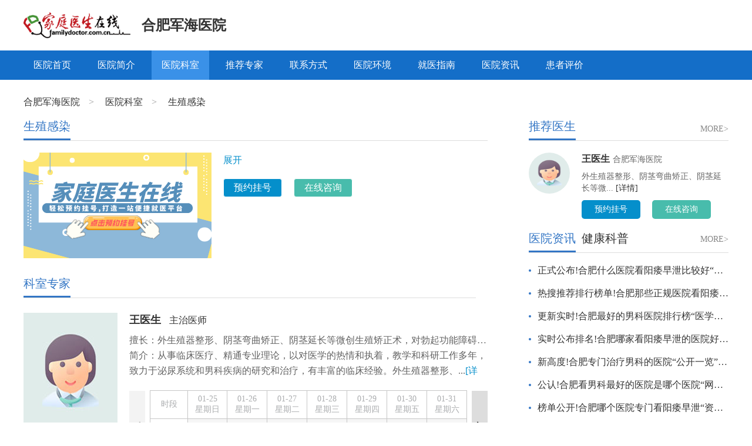

--- FILE ---
content_type: text/html;charset=UTF-8
request_url: https://yyk.familydoctor.com.cn/21134/schedule_88894_1/
body_size: 4794
content:
<!DOCTYPE html>
<html lang="en">
<head>
<meta charset="UTF-8">
<meta name="viewport" content="width=device-width, user-scalable=no, initial-scale=1.0, maximum-scale=1.0, minimum-scale=1.0">
<meta http-equiv="X-UA-Compatible" content="IE=edge">
<meta name="renderer" content="webkit">
<meta http-equiv="Cache-Control" content="no-transform"/>
<meta http-equiv="Cache-Control" content="no-siteapp"/>
<meta name="applicable-device" content="pc">
<title>「 合肥军海医院生殖感染」专家排名-出诊咨询- 合肥军海医院生殖感染预约挂号-家庭医生在线</title>
<meta name="keywords" content=" 合肥军海医院生殖感染专家排名, 合肥军海医院生殖感染专家出诊, 合肥军海医院生殖感染预约挂号, 合肥军海医院生殖感染咨询"/>
<meta name="description" content="家庭医生在线医院库为您提供 合肥军海医院生殖感染专家出诊、预约挂号，第一时间了解北 合肥军海医院生殖感染专家排名、擅长等相关信息。"/>
<meta name="mobile-agent" content="format=html5;url=https://myyk.familydoctor.com.cn/21134/schedule_88894_1/">
<link rel="alternate" media="only screen and(max-width: 640px)" href="https://myyk.familydoctor.com.cn/21134/schedule_88894_1/">
<link href="https://img.familydoctor.com.cn/images/overall/logo.ico" rel="icon" type="image/x-icon" />
<link href="https://img.familydoctor.com.cn/images/overall/logo.ico" rel="shortcut icon" type="image/x-icon" />
<link rel="stylesheet" href="https://img.familydoctor.com.cn/component/customer/yyk2022/css/css_20230213.css">
<link href="https://img.familydoctor.com.cn/component/common/styles/control.css" rel="stylesheet">
<script src="https://img.familydoctor.com.cn/scripts/common/mredirect.js"></script>
<script src="https://img.familydoctor.com.cn/component/common/scripts/ig_main.min.js"></script>
<script src="https://img.familydoctor.com.cn/component/customer/yyk2022/js/jquery-1.10.2.min.js"></script>
<script src="https://img.familydoctor.com.cn/component/customer/yyk2022/js/swiper-bundle.min.js"></script>
<script src="https://img.familydoctor.com.cn/scripts/template/jquery.bxslider.min.js"></script>
<script src="https://img.familydoctor.com.cn/component/common/scripts/fd-base-pc.min.js"></script>
<script src="https://img.familydoctor.com.cn/component/customer/yyk2022/js/app.min_20230213.js"></script>
<script src="https://img.familydoctor.com.cn/component/common/scripts/postBook.js" type="text/javascript"></script>
<script type="application/ld+json">
{ "@context": "https://ziyuan.baidu.com/contexts/cambrian.jsonld",
"@id":"https://yyk.familydoctor.com.cn/21134/schedule_88894_1/",
"title":"「 合肥军海医院生殖感染」专家排名-出诊咨询- 合肥军海医院生殖感染预约挂号-家庭医生在线",
"description":"家庭医生在线医院库为您提供 合肥军海医院生殖感染专家出诊、预约挂号，第一时间了解北 合肥军海医院生殖感染专家排名、擅长等相关信息。",
"images":["https://img.familydoctor.com.cn/uploadimg/kuweb/2025/06/24/14/936951a2970100001fab711c4d020000.jpeg"],
"pubDate":"2017-09-22T11:54:23",
"upDate":"2026-01-24T21:38:40"
}
</script>
</head>
<body class="">
<div class="cont">
<div class="hbox woth pt20">
<div class="h-logo">
<a href="https://yyk.familydoctor.com.cn"><img class="" src="https://img.familydoctor.com.cn/component/home/pc_2021/styles/images/logo.png" alt="家庭医生在线"></a>
<h1>
<a href="https://yyk.familydoctor.com.cn/21134/"> 合肥军海医院</a>
</h1>
</div>
<ul class="hbox-btns-wrap">
<li class="btn-ask">
</li>
</ul>
</div>
</div>
<div class="cont bgb">
<div class="woth dh">
<a href="https://yyk.familydoctor.com.cn/21134/" class="">医院首页</a>
<a href="https://yyk.familydoctor.com.cn/21134/detail/" class="">医院简介</a>
<a href="https://yyk.familydoctor.com.cn/21134/department/" class="on">医院科室</a>
<a href="https://yyk.familydoctor.com.cn/21134/schedule/" class="">推荐专家</a>
<a href="https://yyk.familydoctor.com.cn/21134/map/" class="">联系方式</a>
<a href="https://yyk.familydoctor.com.cn/21134/environment/" class="">医院环境</a>
<a href="https://yyk.familydoctor.com.cn/yyzx/21134_zn/" class="">就医指南</a>
<a href="https://yyk.familydoctor.com.cn/yyzx/21134/" class="">医院资讯</a>
<a href="https://yyk.familydoctor.com.cn/yyzx/21134_pj/" class="">患者评价</a>
</div>
</div>
<div class="cont pt30">
<div class="woth">
<div class="mbx">
<a href="https://yyk.familydoctor.com.cn/21134/"> 合肥军海医院</a>>
<a href="https://yyk.familydoctor.com.cn/21134/department/">医院科室</a>>
<a href="https://yyk.familydoctor.com.cn/21134/schedule_88894_1/">生殖感染</a>
</div>
<div class="ilft">
<div class="tyl mt20">
<div class="tyt jc">
<h2>生殖感染</h2>
</div>
<div class="kli w1p mt20">
<div class="dep-detail-hos">
<dl>
<dt class="b6a697ebfe_fd2025">
<a class="btn-book" href="https://yyk.familydoctor.com.cn/guahao/">
<img src="https://img.familydoctor.com.cn/uploadimg/kuweb/2024/10/15/13/9ad96390920100001fab71bc8b150000.jpeg" alt=" 合肥军海医院生殖感染"/>
</a>
</dt>
<dd>
<div class="js-cont-wrap">
<p class="js-cont limit-cont" data-num="133"></p>
<a class="js-btn-show js-hide" data-show-text="[收起]" href="javascript:;">展开</a>
</div>
<ul class="b6a697ebfe_fd2025">
<li><a class="btn-book" href="https://yyk.familydoctor.com.cn/yyzx/21134-gh/">预约挂号</a></li>
<li><a class="btn-consult" href="javascript:;" onclick="swt_os(this)" rel="nofollow">在线咨询</a></li>
</ul>
</dd>
</dl>
</div>
</div>
<div class="tyl mt30">
<div class="tyt"><h2>科室专家</h2></div>
<div class="dep-list-dr">
<dl>
<dt>
<a href="https://yyk.familydoctor.com.cn/doctor/874406/">
<img src="https://img.familydoctor.com.cn/ku/yyk/20231123/default_women.jpg">
</a>
</dt>
<dd>
<div class="dr-msg">
<h3><a href="https://yyk.familydoctor.com.cn/doctor/874406/">王医生</a></h3>
<em>主治医师</em>
</div>
<p class="dr-excel">擅长：外生殖器整形、阴茎弯曲矫正、阴茎延长等微创生殖矫正术，对勃起功能障碍阳痿、早泄、前列腺炎、精索静脉曲...</p>
<p class="dr-intro">简介：从事临床医疗、精通专业理论，以对医学的热情和执着，教学和科研工作多年，致力于泌尿系统和男科疾病的研究和治疗，有丰富的临床经验。外生殖器整形、...<a href="https://yyk.familydoctor.com.cn/doctor/874406/">[详情]</a></p>
<div class="dr-time js-swiper-drtime swiper-initialized swiper-horizontal swiper-pointer-events swiper-backface-hidden">
<div class="swiper-wrapper">
<div class="swiper-slide czb">
<table border="0" width="100%">
<tbody>
<tr class="table-tl-time">
<th>时段</th>
<th>
<p>01-25</p>
<p>星期日</p>
</th>
<th>
<p>01-26</p>
<p>星期一</p>
</th>
<th>
<p>01-27</p>
<p>星期二</p>
</th>
<th>
<p>01-28</p>
<p>星期三</p>
</th>
<th>
<p>01-29</p>
<p>星期四</p>
</th>
<th>
<p>01-30</p>
<p>星期五</p>
</th>
<th>
<p>01-31</p>
<p>星期六</p>
</th>
</tr>
<tr>
<th>上午</th>
<td class="rest">不出诊</td><td class="rest">不出诊</td><td class="rest">不出诊</td><td class="rest">不出诊</td><td class="rest">不出诊</td><td class="rest">不出诊</td><td class="rest">不出诊</td>
</tr>
<tr>
<th>下午</th>
<td class="rest">不出诊</td><td class="rest">不出诊</td><td class="rest">不出诊</td><td class="rest">不出诊</td><td class="rest">不出诊</td><td class="rest">不出诊</td><td class="rest">不出诊</td>
</tr>
</tbody>
</table>
</div>
<div class="swiper-slide czb">
<table border="0" width="100%">
<tbody>
<tr class="table-tl-time">
<th>时段</th>
<th>
<p>02-01</p>
<p>星期日</p>
</th>
<th>
<p>02-02</p>
<p>星期一</p>
</th>
<th>
<p>02-03</p>
<p>星期二</p>
</th>
<th>
<p>02-04</p>
<p>星期三</p>
</th>
<th>
<p>02-05</p>
<p>星期四</p>
</th>
<th>
<p>02-06</p>
<p>星期五</p>
</th>
<th>
<p>02-07</p>
<p>星期六</p>
</th>
</tr>
<tr>
<th>上午</th>
<td class="rest">不出诊</td><td class="rest">不出诊</td><td class="rest">不出诊</td><td class="rest">不出诊</td><td class="rest">不出诊</td><td class="rest">不出诊</td><td class="rest">不出诊</td>
</tr>
<tr>
<th>下午</th>
<td class="rest">不出诊</td><td class="rest">不出诊</td><td class="rest">不出诊</td><td class="rest">不出诊</td><td class="rest">不出诊</td><td class="rest">不出诊</td><td class="rest">不出诊</td>
</tr>
</tbody>
</table>
</div>
</div>
<div class="swiper-button-prev swiper-button-disabled" tabindex="-1" role="button" aria-label="Previous slide" aria-controls="swiper-wrapper-511250d77a5891e6" aria-disabled="true"></div>
<div class="swiper-button-next" tabindex="0" role="button" aria-label="Next slide" aria-controls="swiper-wrapper-511250d77a5891e6" aria-disabled="false"></div>
<span class="swiper-notification" aria-live="assertive" aria-atomic="true"></span>
</div>
</dd>
</dl>
</div>
</div>
<div class="tyl mt40">
<div class="tyt">
<h2>相关文章</h2>
</div>
<div class="dep-list-art">
<ul>
<li>
<h3>
<a href="https://yyk.familydoctor.com.cn/yyzx/21134/5000520.html"><i>·</i>正式公布!合肥什么医院看阳痿早泄比较好“本周看点”合肥哪家医院看男科最好? </a>
</h3>
<em>Aug 11, 2025 1:32:28 PM</em>
</li>
<li>
<h3>
<a href="https://yyk.familydoctor.com.cn/yyzx/21134/5000125.html"><i>·</i>热搜推荐排行榜单!合肥那些正规医院看阳痿早泄好“健康智慧”合肥哪个医院治疗男科比较好 </a>
</h3>
<em>Aug 11, 2025 10:02:22 AM</em>
</li>
<li>
<h3>
<a href="https://yyk.familydoctor.com.cn/yyzx/21134/4998177.html"><i>·</i>更新实时!合肥最好的男科医院排行榜“医学速看”合肥最好的男科医院 </a>
</h3>
<em>Aug 11, 2025 7:37:23 AM</em>
</li>
<li>
<h3>
<a href="https://yyk.familydoctor.com.cn/yyzx/21134/4999345.html"><i>·</i>实时公布排名!合肥哪家看阳痿早泄的医院好“加强与患者沟通”合肥治疗性功能哪个医院好 </a>
</h3>
<em>Aug 11, 2025 7:24:07 AM</em>
</li>
<li>
<h3>
<a href="https://yyk.familydoctor.com.cn/yyzx/21134/4998564.html"><i>·</i>新高度!合肥专门治疗男科的医院“公开一览”合肥男科专治医院那个好 </a>
</h3>
<em>Aug 11, 2025 6:19:33 AM</em>
</li>
<li>
<h3>
<a href="https://yyk.familydoctor.com.cn/yyzx/21134/4996634.html"><i>·</i>公认!合肥看男科最好的医院是哪个医院“网友热搜”合肥看男科去哪个医院好一点 </a>
</h3>
<em>Aug 11, 2025 5:33:52 AM</em>
</li>
<li>
<h3>
<a href="https://yyk.familydoctor.com.cn/yyzx/21134/4999729.html"><i>·</i>榜单公开!合肥哪个医院专门看阳痿早泄“资讯推荐”合肥哪家医院看男科比较好 </a>
</h3>
<em>Aug 11, 2025 4:49:14 AM</em>
</li>
<li>
<h3>
<a href="https://yyk.familydoctor.com.cn/yyzx/21134/5000908.html"><i>·</i>热点资询!合肥看男科医院哪家好“口碑前一”合肥看男科最好的医院 </a>
</h3>
<em>Aug 11, 2025 3:24:39 AM</em>
</li>
<li>
<h3>
<a href="https://yyk.familydoctor.com.cn/yyzx/21134/4998176.html"><i>·</i>公布!合肥十大男科医院排名“医学热门资讯”合肥最好男科医院是哪家 </a>
</h3>
<em>Aug 11, 2025 3:07:23 AM</em>
</li>
<li>
<h3>
<a href="https://yyk.familydoctor.com.cn/yyzx/21134/4996239.html"><i>·</i>重点揭晓!合肥看男科比较好的医院“榜单详情”合肥看男科比较好的医院有哪些 </a>
</h3>
<em>Aug 11, 2025 12:49:45 AM</em>
</li>
<li>
<h3>
<a href="https://yyk.familydoctor.com.cn/yyzx/21134/5000909.html"><i>·</i>热点咨询!合肥擅长看阳痿早泄的医院“口碑热议”合肥治疗男性性功能医院 </a>
</h3>
<em>Aug 10, 2025 11:45:39 PM</em>
</li>
<li>
<h3>
<a href="https://yyk.familydoctor.com.cn/yyzx/21134/5000910.html"><i>·</i>热点重点!合肥治阳痿早泄好的医院是哪家“口碑认证”合肥哪里可以治疗男科 </a>
</h3>
<em>Aug 10, 2025 10:40:39 PM</em>
</li>
<li>
<h3>
<a href="https://yyk.familydoctor.com.cn/yyzx/21134/4997023.html"><i>·</i>医学速看!合肥哪家医院的男科看得好“更新实时”合肥哪家医院的男科看得好一点 </a>
</h3>
<em>Aug 10, 2025 9:16:02 PM</em>
</li>
<li>
<h3>
<a href="https://yyk.familydoctor.com.cn/yyzx/21134/5000907.html"><i>·</i>热点资讯!合肥的男科医院排名“口碑前十”合肥最好的男科医院是哪个医院 </a>
</h3>
<em>Aug 10, 2025 8:20:39 PM</em>
</li>
</ul>
</div>
</div>
</div>
</div>
<div class="irht">
<!--去除医院轮播图-->
<!--推荐医生 开始-->
<div class="irht1 w1p mt20">
<div class="tyt">
<h2>推荐医生</h2>
<a href="https://yyk.familydoctor.com.cn/21134/schedule/">MORE></a>
</div>
<div class="eln2">
<img src="https://img.familydoctor.com.cn/ku/yyk/20231123/default_women.jpg" alt="王医生">
<div class="elr">
<a href="https://yyk.familydoctor.com.cn/doctor/874406/" class="xn">王医生</a>
<p> 合肥军海医院</p>
<p>外生殖器整形、阴茎弯曲矫正、阴茎延长等微... <a href="https://yyk.familydoctor.com.cn/doctor/874406/">[详情]</a></p>
<a class="gh b6a697ebfe_fd2025" href="https://yyk.familydoctor.com.cn/yyzx/21134-gh/" >预约挂号</a>
<a class="zx b6a697ebfe_fd2025" href="javascript:;" onclick="swt_os(this)" rel="nofollow">在线咨询</a>
</div>
</div>
</div>
<!--推荐医生 结束-->
<!--科普知识、新医院资讯切换块开始-->
<div class="irht-tab-wrap-20231027 js-tabclick-wrap">
<div class="tabs js-tabs">
<a class="on"><h2>医院资讯</h2></a>
<a><h2>健康科普</h2></a>
</div>
<div class="irht1 w1p js-tab-item ">
<a class="tab-more" href="https://yyk.familydoctor.com.cn/yyzx/21134/">MORE></a>
<ul class="hzxl">
<li>
<a href="https://yyk.familydoctor.com.cn/yyzx/21134/5000520.html" title="正式公布!合肥什么医院看阳痿早泄比较好“本周看点”合肥哪家医院看男科最好?">
<h3>正式公布!合肥什么医院看阳痿早泄比较好“本周看点”合肥哪家医院看男科最好?</h3>
</a>
</li>
<li>
<a href="https://yyk.familydoctor.com.cn/yyzx/21134/5000125.html" title="热搜推荐排行榜单!合肥那些正规医院看阳痿早泄好“健康智慧”合肥哪个医院治疗男科比较好">
<h3>热搜推荐排行榜单!合肥那些正规医院看阳痿早泄好“健康智慧”合肥哪个医院治疗男科比较好</h3>
</a>
</li>
<li>
<a href="https://yyk.familydoctor.com.cn/yyzx/21134/4998177.html" title="更新实时!合肥最好的男科医院排行榜“医学速看”合肥最好的男科医院">
<h3>更新实时!合肥最好的男科医院排行榜“医学速看”合肥最好的男科医院</h3>
</a>
</li>
<li>
<a href="https://yyk.familydoctor.com.cn/yyzx/21134/4999345.html" title="实时公布排名!合肥哪家看阳痿早泄的医院好“加强与患者沟通”合肥治疗性功能哪个医院好">
<h3>实时公布排名!合肥哪家看阳痿早泄的医院好“加强与患者沟通”合肥治疗性功能哪个医院好</h3>
</a>
</li>
<li>
<a href="https://yyk.familydoctor.com.cn/yyzx/21134/4998564.html" title="新高度!合肥专门治疗男科的医院“公开一览”合肥男科专治医院那个好">
<h3>新高度!合肥专门治疗男科的医院“公开一览”合肥男科专治医院那个好</h3>
</a>
</li>
<li>
<a href="https://yyk.familydoctor.com.cn/yyzx/21134/4996634.html" title="公认!合肥看男科最好的医院是哪个医院“网友热搜”合肥看男科去哪个医院好一点">
<h3>公认!合肥看男科最好的医院是哪个医院“网友热搜”合肥看男科去哪个医院好一点</h3>
</a>
</li>
<li>
<a href="https://yyk.familydoctor.com.cn/yyzx/21134/4999729.html" title="榜单公开!合肥哪个医院专门看阳痿早泄“资讯推荐”合肥哪家医院看男科比较好">
<h3>榜单公开!合肥哪个医院专门看阳痿早泄“资讯推荐”合肥哪家医院看男科比较好</h3>
</a>
</li>
<li>
<a href="https://yyk.familydoctor.com.cn/yyzx/21134/5000908.html" title="热点资询!合肥看男科医院哪家好“口碑前一”合肥看男科最好的医院">
<h3>热点资询!合肥看男科医院哪家好“口碑前一”合肥看男科最好的医院</h3>
</a>
</li>
</ul>
</div>
<div class="irht1 w1p js-tab-item hide">
<a class="tab-more" href="https://yyk.familydoctor.com.cn/yyzx/21134/">MORE></a>
<ul class="hzxl">
<li>
<a href="https://www.familydoctor.com.cn/jkkp/21134/5002894.html" title="合肥哪医院看前列腺比较好">
<h3>合肥哪医院看前列腺比较好</h3>
</a>
</li>
<li>
<a href="https://www.familydoctor.com.cn/jkkp/21134/5004063.html" title="合肥看阳痿早泄的好医院">
<h3>合肥看阳痿早泄的好医院</h3>
</a>
</li>
<li>
<a href="https://www.familydoctor.com.cn/jkkp/21134/5002896.html" title="合肥著名的男科医院">
<h3>合肥著名的男科医院</h3>
</a>
</li>
<li>
<a href="https://www.familydoctor.com.cn/jkkp/21134/5003677.html" title="合肥治疗前列腺那个医院最好">
<h3>合肥治疗前列腺那个医院最好</h3>
</a>
</li>
<li>
<a href="https://www.familydoctor.com.cn/jkkp/21134/5010609.html" title="合肥男科医院的排名榜">
<h3>合肥男科医院的排名榜</h3>
</a>
</li>
<li>
<a href="https://www.familydoctor.com.cn/jkkp/21134/5010611.html" title="合肥阳痿早泄哪家医院好">
<h3>合肥阳痿早泄哪家医院好</h3>
</a>
</li>
</ul>
</div>
</div>
<!--科普知识、新医院资讯切换块结束-->
<div class="irht1 w1p mt20 ad2 yyk-show"><a onclick="swt_os(this)" rel="nofollow"><img src="https://img.familydoctor.com.cn/uploadimg/kuweb/2021/09/17/10/c42d36f37b010000ab7059a4561b0000.jpeg"></a></div>
<!--患者答疑 开始-->
<!--患者答疑 结束-->
</div>
</div>
</div>
<div class="cont col2 mt20 ptb3" style="display: none;">
<div class="woth link">
<div class="tab">
<ul class="tab-bar">
<li>
友情链接
</li>
</ul>
<ul class="tab-content lkn">
<li>
<a target="_blank" href="https://yyk.familydoctor.com.cn/21134/" title="合肥男科医院哪家好">合肥男科医院哪家好</a>
<a target="_blank" href="https://yyk.familydoctor.com.cn/21134/" title="合肥男科医院">合肥男科医院</a>
<a target="_blank" href="https://yyk.familydoctor.com.cn/21134/" title="合肥好的男科医院">合肥好的男科医院</a>
<a target="_blank" href="https://yyk.familydoctor.com.cn/21134/" title="合肥哪家医院看男科比较好">合肥哪家医院看男科比较好</a>
<a target="_blank" href="https://yyk.familydoctor.com.cn/21134/" title="合肥看阳痿的费用">合肥看阳痿的费用</a>
<a target="_blank" href="https://yyk.familydoctor.com.cn/21134/" title="合肥治疗早泄多少钱">合肥治疗早泄多少钱</a>
<a target="_blank" href="https://yyk.familydoctor.com.cn/21134/department/" title="合肥治疗阳痿多少钱">合肥治疗阳痿多少钱</a>
<a target="_blank" href="https://yyk.familydoctor.com.cn/21134/department/" title="合肥治疗阳痿哪家好">合肥治疗阳痿哪家好</a>
<a target="_blank" href="https://yyk.familydoctor.com.cn/21134/detail/" title="合肥专业男性医院">合肥专业男性医院</a>
<a target="_blank" href="https://yyk.familydoctor.com.cn/21134/detail/" title="合肥男性专科医院">合肥男性专科医院</a>
<a target="_blank" href="https://yyk.familydoctor.com.cn/21134/detail/" title="合肥男性专科医院">合肥男性专科医院</a>
<a target="_blank" href="https://yyk.familydoctor.com.cn/21134/detail/" title="合肥比较好的男性医院">合肥比较好的男性医院</a>
<a target="_blank" href="https://yyk.familydoctor.com.cn/21134/environment/" title="合肥看早泄要花多少钱">合肥看早泄要花多少钱</a>
</li>
</ul>
</div>
</div>
</div>
<div class="cont mt20 mm0">
<div class="woth fot">
<div class="fotl">
<p>快速导航</p>
<div class="dhl">
<a href="https://yyk.familydoctor.com.cn/21134/">医院首页</a>
<a href="https://yyk.familydoctor.com.cn/21134/detail/">医院简介</a>
<a href="https://yyk.familydoctor.com.cn/21134/schedule/">医生团队</a>
<a href="https://yyk.familydoctor.com.cn/21134/department/">医院科室</a>
<a href="https://yyk.familydoctor.com.cn/yyzx/21134/">医院资讯</a>
<a href="https://yyk.familydoctor.com.cn/yyzx/21134_pj/">患者评价</a>
<a href="https://yyk.familydoctor.com.cn/21134/map/">联系方式</a>
<a href="https://yyk.familydoctor.com.cn/21134/environment/">医院环境</a>
<a href="https://yyk.familydoctor.com.cn/yyzx/21134_zn/">就医指南</a>
</div>
<a href="https://yyk.familydoctor.com.cn/" target="_blank" rel="noreferrer" class="jyt-logo" title="就医通"></a>
</div>
<div class="fotc">
<p> 合肥军海医院</p>
<p></p>
<p>医院地址：合肥市瑶海区铜陵路</p>
<p>医院擅长：阳痿早泄,前列腺炎,男性不育,性功能障碍,泌尿感染</p>
<p>门诊时间：08:00-12:00 - 13:00-18:00</p>
<p>网站声明：本网站信息仅供参考，不能作为诊疗依据！</p>
<p>版权信息：本网站商标及图片权属 合肥军海医院所有，未授权，请勿复制及转载。</p>
<p class="other-link"><a href="https://yyk.familydoctor.com.cn/hospitallist/anhui/">医院列表</a>
∣ <a href="https://yyk.familydoctor.com.cn/hospital/">医院</a> ∣ <a href="https://myyk.familydoctor.com.cn">手机版</a></p>
</div>
<div class="fotr b6a697ebfe_fd2025">
<img src="https://yykht.bj.familydoctor.com.cn/UploadImg/PageImg/2017/09/26/l_57025631-410f-4424-8c95-9e7cf99738a8.jpg" alt="">
<div class="mr">
<p>关注</p>
<p>官方微信</p>
</div>
<p>扫描最新优惠 动态实时掌握</p>
</div>
</div>
</div>
<div class="ad-container"></div>
</body>
<script type="text/javascript">var adHospitalId=21134;</script>
<script src="https://yyk.familydoctor.com.cn/hospital/swt/21134/"></script>
<script src="https://img.familydoctor.com.cn/component/customer/yyk2022/js/footer_20230301.js"></script>
<script src="https://img.familydoctor.com.cn/component/common/scripts/control.js"></script>
</html>

--- FILE ---
content_type: text/css
request_url: https://img.familydoctor.com.cn/component/customer/yyk2022/css/css_20230213.css
body_size: 24494
content:
html,body,div,span,applet,object,iframe,h1,h2,h3,h4,h5,h6,p,blockquote,pre,a,abbr,acronym,address,big,cite,code,del,dfn,em,img,ins,kbd,q,s,samp,small,strike,strong,sub,sup,tt,var,b,u,i,center,dl,dt,dd,ol,ul,li,fieldset,form,label,legend,table,caption,tbody,tfoot,thead,tr,th,td,article,aside,canvas,details,embed,figure,figcaption,footer,header,hgroup,menu,nav,output,ruby,section,summary,time,mark,audio,video{margin:0;padding:0;border:0;font-size:100%;font:inherit;vertical-align:baseline}article,aside,details,figcaption,figure,footer,header,hgroup,menu,nav,section{display:block}body{min-width:1200px;line-height:1}ol,ul{list-style:none}blockquote,q{quotes:none}blockquote:before,blockquote:after,q:before,q:after{content:"";content:none}a{text-decoration:none;color:#333}table{border-collapse:collapse;border-spacing:0}p{font-size:16px}.hide{display:none !important}.fl{float:left}.fr{float:right}.clearfix{clear:both}.clearfix::after{content:".";display:block;height:0;clear:both;visibility:hidden}img{max-width:100%}.pt0{padding-top:0 !important}.pt10{padding-top:10px !important}.headerBox{width:1200px;margin:0 auto;position:relative}.headerBox .hos-info{margin:20px 20px 24px 20px}.headerBox .hos-info .hos-name{display:flex;align-items:flex-start}.headerBox .hos-info .hos-name-logo{display:inline-block;vertical-align:middle;width:182px;margin-right:15px}.headerBox .hos-info .hos-name-logo img{width:100%}.headerBox .hos-info h1{display:inline-block;max-width:450px;line-height:46px;margin-right:10px;vertical-align:middle;color:#000;font-weight:bold;font-size:24px}.headerBox .hos-info .btn{padding:8px 10px;border-radius:8px;color:#fff;margin:2px 10px;font-size:20px;line-height:26px;vertical-align:middle;display:inline-block}.headerBox .hos-info .btn-yellow{background-color:#f8b551}.headerBox .hos-info .btn-green{background-color:#73d76e}.headerBox .hos-info .oth-name{font-size:20px}.headerBox .tel-info{position:absolute;top:0;right:30px;margin-top:20px}.headerBox .tel-info dd{margin-left:70px}.headerBox .black{font-weight:bold;font-size:20px}.headerBox .red{font-size:26px;font-weight:bold}.navBox{min-width:1200px;background-color:#146ec8}.navBox .nabTabs{width:1200px;height:50px;overflow:hidden;margin:0 auto;box-sizing:border-box}.navBox .nabTabs li{display:inline-block;height:50px;width:116px}.navBox .nabTabs a{display:inline-block;height:50px;width:106px;text-align:center;box-sizing:border-box;line-height:50px;color:#fff;font-size:16px;margin-right:11px}.navBox .nabTabs a:last-of-type{margin-right:0}.navBox .nabTabs a.on,.navBox .nabTabs a:hover{background-color:#3a91e8}.content-detail{margin-top:20px;font-size:16px}.content-detail p{line-height:1.8;padding:10px 0;text-indent:2em;color:#333;font-size:16px}.ad-container .left-ad-box{position:fixed;left:0;top:100px;z-index:99;width:153px;height:417px;overflow:hidden;transition:all 0.2s}.ad-container .right-ad-box{position:fixed;right:0;top:100px;z-index:99;width:150px;height:547px;transition:all 0.2s}.ad-container .ad-box{padding-top:24px;position:relative}.ad-container .ad-box .ad-btn{position:absolute;right:0;top:0;cursor:pointer}.ad-container .ad-box .left-ad-banner{max-width:153px;height:391px;z-index:999}.ad-container .ad-box .right-ad-banner{max-width:153px;height:531px;z-index:999}.pt20{padding-top:20px}.pt30{padding-top:30px}.cont{width:100%;float:left}.woth{width:100%;width:1200px;margin:0 auto;overflow:hidden}.woth .h-logo{width:900px;float:left}.woth .h-logo em{vertical-align:middle}.woth .h-logo img{width:182px;display:inline-block;vertical-align:middle;margin-right:15px}.woth .h-logo p,.woth .h-logo h1,.woth .h-logo h2{display:inline-block;max-width:450px;line-height:46px;margin-right:10px;vertical-align:middle;color:#000;font-weight:bold;font-size:24px}.lgo{float:left;min-width:60%}.lgo h2{font-size:42px;font-weight:bold;float:left;padding-right:10px}.lgo h1{font-size:42px;font-weight:bold;float:left;padding-right:10px}.lgo p{background:#73d76e;padding:8px 10px;border-radius:8px;color:#fff;margin:2px 10px;font-size:20px;line-height:26px;vertical-align:middle;float:left}.hinf{float:left;min-width:60%;margin-top:8px}.hinf p{font-size:20px;float:left;margin-right:8px}.htel{float:right;background:url(../images/icon_tel.jpg) left no-repeat;height:60px;padding-left:60px;width:40%;max-width:290px}.htel p:nth-child(1){font-weight:bold;font-size:20px;float:left;margin-left:10px;width:calc(100% - 10px)}.htel p:nth-child(2){font-size:26px;font-weight:bold;color:#c00;float:left;margin-left:10px;margin-top:10px;max-width:90%;display:block}.h2k{width:100%;float:left;height:2000px}.bgb{background-color:#146ec8;margin-top:20px}.dh a{width:98px;height:50px;text-align:center;box-sizing:border-box;line-height:50px;color:#fff;font-size:16px;margin-right:11px;float:left}.dh .on{background-color:#3a91e8}.dh a:hover{background-color:#3a91e8}.lbo{width:260px;height:147px;float:left}.lbo .swiper-slide{text-align:center;font-size:18px;background:#fff;display:flex;justify-content:center;height:147px}.lbo .swiper-slide img{display:block;width:100%;height:147px}.lbo .swiper{float:left;width:100%;height:170px;overflow-x:hidden}.lbo .swiper .swiper-wrapper{height:147px}.lbo .swiper .swiper-pagination{bottom:0}.lbo .swiper-button-next{background:rgba(0,0,0,0.5)}.lbo .swiper-button-prev{background:rgba(0,0,0,0.5)}.lbo .swiper-button-prev,.lbo .swiper-rtl .swiper-button-next{left:0px;right:auto;height:80px;width:35px;margin-top:-50px}.lbo .swiper-button-prev:after,.lbo .swiper-rtl .swiper-button-next:after{content:"prev";color:#fff;font-size:16px}.lbo .swiper-button-next,.lbo .swiper-rtl .swiper-button-prev{right:0px;left:auto;height:80px;width:35px;margin-top:-50px}.lbo .swiper-button-next:after,.lbo .swiper-rtl .swiper-button-prev:after{content:"next";color:#fff;font-size:16px}.lbo2{width:440px;float:left}.lbo .swiper-horizontal>.swiper-pagination-bullets .swiper-pagination-bullet,.swiper-pagination-horizontal.swiper-pagination-bullets .swiper-pagination-bullet{width:6px;height:6px;border-radius:6px;background-color:#666}.lbo .swiper-horizontal>.swiper-pagination-bullets .swiper-pagination-bullet.swiper-pagination-bullet-active,.swiper-pagination-horizontal.swiper-pagination-bullets .swiper-pagination-bullet.swiper-pagination-bullet-active{width:24px;background-color:#146ec8}.lbo .swiper .swiper-slide img{height:147px;width:100% !important;float:left}.yinf{width:calc(100% - 360px - 385px);float:left;margin-left:20px}.yinf.yinf2{width:auto;float:none;overflow:hidden;margin-left:280px}.yinf .infl{width:100%;float:left}.yinf .infl .introduce-right-item a{color:#3a91e8}.yinf .infl .introduce-right-item a:hover{color:#3a91e8}.yinf .infl .introduce-right-item span{display:inline !important;width:auto;font-size:16px;line-height:30px;color:#626262;vertical-align:top}.yinf .infl .introduce-right-item .introduce-content{font-size:16px;line-height:30px;color:#626262;width:auto}.yinf .infl .introduce-right-item .introduce-content .hos-introduce-text{float:left;width:540px;min-height:64px}.yinf .infl span{font-size:16px;color:#181818;line-height:30px;display:inline-block;width:auto;vertical-align:top}.yinf .infl p{display:inline-block;width:calc(100% - 105px);font-size:16px;line-height:30px;color:#626262;position:relative}.yinf .infl p.ell{overflow:hidden;text-overflow:ellipsis;white-space:nowrap}.yinf .infl p.ell2{overflow:hidden;text-overflow:ellipsis;height:60px}.yinf .infl p a{color:#3a91e8}.yinf .infl p a.tright{position:absolute;right:0;bottom:0;background-color:#fff}.introduce-right{float:left;padding:0px 20px 0}.introduce-right2{width:340px;color:#000;padding:0px 0 0 40px;overflow:hidden}.introduce-right2 a{color:#3a91e8;font-size:14px;display:block;padding-bottom:10px;margin-bottom:6px}.introduce-right2 dt{overflow:hidden;white-space:nowrap;text-overflow:ellipsis}.introduce-right2 dt .tl{width:calc(100% - 85px);margin-right:5px;display:inline-block;vertical-align:middle;font-size:14px;color:#333;font-weight:normal;overflow:hidden;white-space:nowrap;text-overflow:ellipsis}.introduce-right2 dt .time{color:#b9b9b9;display:inline-block;vertical-align:middle}.introduce-right2 dd{padding-top:16px;color:#626262;font-size:16px;display:none;line-height:32px}.introduce-right2 .on,.introduce-right2 a:hover{padding-bottom:19px;border-bottom:1px solid #ddd;font-size:18px;margin-bottom:20px}.introduce-right2 .on .time,.introduce-right2 a:hover .time{display:none}.introduce-right2 .on .tl,.introduce-right2 a:hover .tl{width:100%;font-size:18px}.introduce-right2 .on dd,.introduce-right2 a:hover dd{display:-webkit-box;-webkit-box-orient:vertical;-webkit-line-clamp:2;overflow:hidden}.introduce-right-202303{float:right}.introduce-right-202303 li{height:28px;line-height:28px;overflow:hidden}.introduce-right-202303 h3{width:230px;height:28px;line-height:28px;float:left;overflow:hidden;white-space:nowrap;text-overflow:ellipsis}.introduce-right-202303 h3 a{color:#333;font-size:14px}.introduce-right-202303 h3 a:hover{color:#146ec8}.introduce-right-202303 span{height:28px;line-height:28px;overflow:hidden;text-align:right;color:#b9b9b9;font-size:14px}.inft{width:100%;float:left;margin-top:18px}.inft a{display:inline-block;padding:10px 20px;color:#fff;font-size:16px;border-radius:4px;margin:0 20px 0 0}.inft a:last-child{margin-right:0}.inft a:nth-child(1){background-color:#058fcb}.inft a:nth-child(2){background-color:#48bcac}.inft a:nth-child(3){background-color:#fda107}.ghlc{width:100%;float:left;height:70px;background:#e8e8e8;margin-top:30px}.ghlc p:nth-child(1){float:left;background-color:#146ec8;margin-top:0;color:#fff;height:70px;line-height:70px;width:13%;text-align:center}.ghlc p{width:calc(14.5% - 2px);float:left;line-height:40px;margin-top:15px;text-align:center;font-size:16px;color:#626262;margin-bottom:15px;border-right:1px solid #ccc}.ghlc p:last-child{border:none}.category-info{min-width:1200px;float:left}.category-info .pb-blue-title{overflow:hidden;border-bottom:1px solid #ddd}.category-info .pb-blue-title b,.category-info .pb-blue-title h2{padding-bottom:8px;float:left;border-bottom:3px solid #3376c5;color:#3376c5;font-size:20px;font-weight:normal}.category-info .step-box{margin:20px 0 20px;float:left;width:100%}.category-info .step-box div{position:relative;width:17.6%;height:40px;line-height:40px;float:left;vertical-align:top;color:#7f7e7e;text-align:center;font-size:16px;background-color:#f8f7f7}.category-info .step-box div span{display:inline;margin:auto 2px}.category-info .step-box div:after{content:"";position:absolute;top:12px;right:0;width:1px;height:16px;background-color:#cadcee}.category-info .step-box div:nth-of-type(1):after{content:"";position:absolute;right:0;top:0;height:0px;border-style:solid;border-width:20px 0px 20px 11px;border-color:#f8f7f7 #f8f7f7 #f8f7f7 #dae8f6;width:0px;background-color:#f8f7f7}.category-info .step-box div:nth-last-of-type(1):after{content:"";position:absolute;top:16px;right:0;width:1px;height:38px;background-color:transparent}.category-info .step-box div.active{width:140px;background-color:#dae8f6;color:#333}.category-info .category-info-box{position:relative;overflow:hidden}.category-info .category-info-box .bx-viewport{width:auto !important}.category-info .category-info-box .bx-prev,.category-info .category-info-box .bx-next{position:absolute;top:50%;width:20px;height:40px;margin-top:-20px;text-indent:-9999px;background-position:center;background-repeat:no-repeat}.category-info .category-info-box .bx-prev{left:87px;background-image:url(../images/arrow_lt_blue.png)}.category-info .category-info-box .bx-next{right:0;background-image:url(../images/arrow_rt_blue.png)}.category-info .category-info-box .title{padding:12px 20px;width:55px;height:125px;font-size:16px;line-height:normal;background-color:#f8f7f7;float:left;box-sizing:border-box}.category-info .category-info-box .cate-slider-wrap{box-sizing:border-box;float:left;text-align:center;overflow:hidden;margin:0 auto}.category-info .category-info-box .cate-slider-wrap .cate-slider-item{width:1145px;margin:0 auto}.category-info .category-info-box .cate-slider-wrap .cate-item{width:195px;height:48px;border:1px solid #ddd;position:relative;padding-left:17px;margin:0 14px 12px 14px;text-align:left;box-sizing:border-box;float:left}.category-info .category-info-box .cate-slider-wrap .cate-item span{line-height:48px;font-size:16px;color:#333;max-width:100px;display:inline-block;text-overflow:ellipsis;overflow:hidden;white-space:nowrap}.category-info .category-info-box .cate-slider-wrap .cate-item a{display:block;position:absolute;top:0;right:0;width:40px;height:32px;padding:7px 10px;text-align:center;color:#fff;font-size:16px;background-color:#146ec8}.category-info-box .cate-item-202303{position:relative;width:195px;height:48px;padding-left:17px;margin:0 14px 12px 14px;float:left;border:1px solid #ddd;box-sizing:border-box;text-align:left}.category-info-box .cate-item-202303 i{display:block;position:absolute;top:0;right:0;width:40px;height:44px;padding:2px 10px 0;overflow:hidden;text-align:center;color:#fff;font-size:16px;background-color:#146ec8}.category-info-box .cate-item-202303 i a{display:block;overflow:hidden;color:#fff}.category-info-box .cate-item-202303 span{display:inline-block;max-width:100px;line-height:48px;color:#333;font-size:16px;overflow:hidden;white-space:nowrap;text-overflow:ellipsis}.doc-videos{padding:20px 0 0px;line-height:normal}.doc-videos .doc-video{display:inline-block;margin-right:18px}.doc-videos .doc-video:nth-last-of-type(1){margin:0}.doc-videos .video-img{position:relative}.doc-videos .video-img a{display:block;width:279px;height:157px;overflow:hidden;position:relative}.doc-videos .video-img a:hover::after{display:block;content:"";width:100%;height:100%;position:absolute;top:0;left:0;background-color:rgba(255,255,255,0.5)}.doc-videos .video-img a img{width:100%}.doc-videos .video-img a .play{display:block;width:42px;height:42px;position:absolute;top:50%;left:50%;transform:translate(-50%, -50%);background:url(../images/icon-play.png) no-repeat center top}.doc-videos .video-tl a{font-size:18px;color:#181818;margin:8px 0;display:block;overflow:hidden;white-space:nowrap;text-overflow:ellipsis}.doc-videos .video-time{font-size:14px;color:#929292}.doc-videos .video-time span{margin-left:5px}.hos-env{margin:20px 0 0px}.hos-env .hos-env-box{margin:20px 0 10px;overflow:hidden}.hos-env .hos-env-box .item-li{float:left;width:279px;height:157px;*padding:0;box-sizing:border-box;margin-right:24px}.hos-env .hos-env-box .item-li:nth-last-of-type(1){margin:0}.hos-env .hos-env-box .item-li img{width:100%;-o-object-fit:cover;object-fit:cover;-o-object-position:center;object-position:center}.patient-comment{margin-top:18px}.patient-comment .comment-type{padding:20px 0 0}.patient-comment .comment-type .comment-type-item{float:left;padding:0 10px;font-size:14px;border-radius:4px;height:26px;line-height:24px;border:1px solid #bdbdbd;margin-right:10px}.patient-comment .comment-type .comment-type-item:last-of-type{margin-right:0}.patient-comment .comment-type .comment-type-item:hover,.patient-comment .comment-type .comment-type-item.active{border:1px solid #146ec8;background:#146ec8}.patient-comment .comment-type .comment-type-item:hover a,.patient-comment .comment-type .comment-type-item.active a{color:#fff}.patient-comment .comment-type .comment-type-item a{display:block;width:100%;height:100%;color:#515151}.patient-comment .patient-comment-list.mt{margin-top:10px}.patient-comment .patient-comment-list.mt .patient-comment-item:first-of-type{border-top:1px solid #ddd}.patient-comment .patient-comment-list .patient-comment-item{border-top:1px solid #ddd;padding:20px 0}.patient-comment .patient-comment-list .patient-comment-item:first-of-type{border-top:none}.patient-comment .patient-comment-list .patient-comment-item .item_left{float:left;margin-right:10px}.patient-comment .patient-comment-list .patient-comment-item .item_left .img-box{width:64px;height:64px;border-radius:50%;overflow:hidden}.patient-comment .patient-comment-list .patient-comment-item .item_left .img-box img{width:100%;height:100%;-o-object-fit:cover;object-fit:cover;-o-object-position:top;object-position:top}.patient-comment .patient-comment-list .patient-comment-item .item_right{overflow:hidden}.patient-comment .patient-comment-list .patient-comment-item .item_right .top-wrap .topItem{float:left;margin-right:10px;height:22px;line-height:22px}.patient-comment .patient-comment-list .patient-comment-item .item_right .top-wrap .topItem.first{width:134px;overflow:hidden;text-overflow:ellipsis;white-space:nowrap}.patient-comment .patient-comment-list .patient-comment-item .item_right .top-wrap .topItem.second{width:160px}.patient-comment .patient-comment-list .patient-comment-item .item_right .top-wrap .topItem:last-of-type{margin-right:0}.patient-comment .patient-comment-list .patient-comment-item .item_right .top-wrap .topItem-name{float:left;font-size:16px;color:#7f7f7f;overflow:hidden;text-overflow:ellipsis;white-space:nowrap}.patient-comment .patient-comment-list .patient-comment-item .item_right .top-wrap .topItem-value{display:inline-block}.patient-comment .patient-comment-list .patient-comment-item .item_right .top-wrap .topItem-value.text{display:block;font-size:16px;color:#333;font-weight:500;overflow:hidden;text-overflow:ellipsis;white-space:nowrap}.patient-comment .patient-comment-list .patient-comment-item .item_right .top-wrap .topItem-value.tag{vertical-align:top;padding:0 4px;height:22px;line-height:22px;max-width:100px;font-size:16px;color:#fff;background:#509fe9;border-radius:2px;overflow:hidden;text-overflow:ellipsis;white-space:nowrap}.patient-comment .patient-comment-list .patient-comment-item .item_right .top-wrap .topItem_right{float:right;color:#7f7f7f;font-size:14px;vertical-align:bottom}.patient-comment .patient-comment-list .patient-comment-item .item_right .top-wrap .topItem_right .right-time{font-size:12px;margin-left:8px}.patient-comment .patient-comment-list .patient-comment-item .item_right .comment-content{margin-top:20px;padding:10px;background:#f8f7f7;color:#7f7f7f;font-size:16px;line-height:26px;word-break:break-all;text-align:justify}.patient-comment .patient-comment-list .patient-comment-item .item_right .comment-content .operate-button{font-size:16px;border:none;outline:none;-webkit-appearance:none;background:inherit;padding-right:16px;color:#663;position:relative;cursor:pointer}.patient-comment .patient-comment-list .patient-comment-item .item_right .comment-content .operate-button.isHide .icon{position:absolute;right:2px;top:8px;width:12px;height:7px;background:url(../images/ex_hide.png) -10px -37px}.patient-comment .patient-comment-list .patient-comment-item .item_right .comment-content .operate-button .icon{position:absolute;right:4px;top:9px;display:inline-block;background:url(../images/ex_hide.png) -10px -10px;width:10px;height:7px}.patient-comment .comment-more{display:block;width:100%;border-radius:4px;background:#f5f5f5;text-align:center;font-size:16px;color:#7f7f7f;height:42px;line-height:42px}.pb-blue-title{overflow:hidden;border-bottom:1px solid #ddd}.pb-blue-title b,.pb-blue-title h2{padding-bottom:8px;float:left;border-bottom:3px solid #3376c5;color:#3376c5;font-size:20px;font-weight:normal}.pb-blue-title em{padding:5px 0 0 10px;float:left;color:#999;font-size:14px}.pb-blue-title a{float:right}.pb-blue-title .title-more{padding-top:2px;color:gray;font-size:14px}.pb-blue-title .title-more:hover{color:#3376c5}.common-box{margin-top:36px;width:1200px;overflow:hidden}.common-box .common-left{float:left;width:820px;margin-right:40px;*width:820px;*padding-right:0;box-sizing:border-box;overflow:hidden}.common-box .common-left .team-wrap{padding:20px 0 0}.common-box .common-left .team-wrap .doc-tabs{width:100%;display:flex;flex-wrap:row nowrap;align-items:center}.common-box .common-left .team-wrap .doc-tabs a{margin-right:20px;color:#888;font-size:16px}.common-box .common-left .team-wrap .doc-tabs a.on,.common-box .common-left .team-wrap .doc-tabs a.active,.common-box .common-left .team-wrap .doc-tabs a:hover{color:#146ec8;text-decoration:underline}.common-box .common-left .team-wrap .doc-tabs a:nth-last-of-type(1){margin-right:0}.common-box .common-left .team-wrap .doctors-wrap{width:100%;position:relative}.common-box .common-left .team-wrap .doc-arrow{position:absolute;display:block;width:20px;height:40px}.common-box .common-left .team-wrap .arrow-left{top:50%;left:0;transform:translateY(-50%);background:url(../images/arrow_lt_blue.png) no-repeat center;background-size:100% auto}.common-box .common-left .team-wrap .arrow-left.start{background-image:url(../images/arrow_lt_blue_light.png)}.common-box .common-left .team-wrap .arrow-right{top:50%;right:0;transform:translateY(-50%);background:url(../images/arrow_rt_blue.png) no-repeat center;background-size:100% auto}.common-box .common-left .team-wrap .arrow-right.end{background-image:url(../images/arrow_rt_blue_light.png)}.common-box .common-left .team-wrap .doctors-box{width:760px;margin:30px auto 0}.common-box .common-left .team-wrap .doctors-box dt{margin-right:15px}.common-box .common-left .team-wrap .doctors-box dd{width:574px;line-height:normal}.common-box .common-left .team-wrap .doctors-box dd .doc-name{font-size:20px;color:#181818;margin-right:10px}.common-box .common-left .team-wrap .doctors-box dd .doc-duty{font-size:16px;color:#181818}.common-box .common-left .team-wrap .doctors-box dd ul{padding:6px 0;border-bottom:1px solid #ddd;width:100%}.common-box .common-left .team-wrap .doctors-box dd li{width:100%;display:inline-block;overflow:hidden;white-space:nowrap;text-overflow:ellipsis;margin-bottom:5px;padding-left:10px;position:relative;color:#626262;font-size:14px;line-height:normal}.common-box .common-left .team-wrap .doctors-box dd li:after{content:"";position:absolute;top:50%;left:2px;transform:translate(-50%, -50%);border:1px solid #333;border-radius:50%}.common-box .common-left .team-wrap .doctors-box dd .goodAt{margin-top:12px;overflow:hidden;white-space:nowrap;text-overflow:ellipsis;font-size:14px;color:#626262}.common-box .common-left .team-wrap .doctors-box dd .goodAt em{color:#181818}.common-box .common-left .team-wrap .doctors-box dd .desc{margin-top:5px;color:#626262;font-size:14px;line-height:normal}.common-box .common-left .team-wrap .doctors-box dd .desc em{color:#181818}.common-box .common-left .team-wrap .doctors-box dd .desc a{color:#146ec8}.common-box .common-left .team-wrap .doctors-box dd .btn-box{margin-top:10px}.common-box .common-left .team-wrap .doctors-box dd .btn-box a{display:inline-block;width:120px;height:38px;line-height:38px;color:#fff;border-radius:5px;text-align:center;font-size:16px}.common-box .common-left .team-wrap .doctors-box dd .btn-box .btn-book{background-color:#48bcac;margin-right:15px}.common-box .common-left .team-wrap .doctors-box dd .btn-box .btn-ask{background-color:#f0a53c}.common-box .common-left .team-wrap .doctors-box .img-box{width:170px;height:238px}.common-box .common-left .team-wrap .doctors-box .img-box a{width:100%;height:100%;display:block}.common-box .common-left .team-wrap .doctors-box .img-box img{width:100%}.common-box .common-right{width:340px;box-sizing:border-box;overflow:hidden}.common-box .common-right .med-gui .med-gui-box{padding:30px 0 0px}.common-box .common-right .med-gui .med-gui-box p{line-height:normal;margin-bottom:5px;color:#626262;font-size:14px}.common-box .common-right .med-gui .med-gui-box .hos-name{margin:10px 0;text-overflow:ellipsis;overflow:hidden;white-space:nowrap;color:#181818;font-size:16px;font-weight:bold}.article-content-ad{width:790px;height:105px;overflow:hidden}.article-content-ad img{width:100%}.einf{width:100%;float:left;margin-top:20px}.tyt{width:100%;float:left;border-bottom:1px solid #ddd;overflow:hidden}.tyt p,.tyt h2{padding-bottom:8px;float:left;border-bottom:3px solid #3376c5;color:#3376c5;font-size:20px;font-weight:normal;line-height:26px}.tyt h1{padding-bottom:8px;float:left;border-bottom:3px solid #3376c5;color:#3376c5;font-size:20px;font-weight:normal;line-height:26px}.tyt p:nth-child(2){padding:5px 0 0 10px;float:left;font-size:14px;line-height:20px;border:none}.tyt span{padding:5px 0 0 10px;float:left;color:#999;font-size:14px;line-height:20px}.tyt a{float:right;color:#888;font-size:14px;line-height:20px;margin-top:8px}.tyt a:hover{color:#058fcb}.hot-article{width:820px}.hot-article .hot-article-box{padding:20px 0 0px}.hot-article .hot-article-box .hot-tabs li{display:inline-block;*display:inline;*zoom:1;width:93px;height:32px;line-height:30px;font-size:14px;margin-right:5px;margin-bottom:10px;border-radius:5px;text-decoration:none;cursor:pointer;background-color:#f8f7f7;text-align:center}.hot-article .hot-article-box .hot-tabs li a{color:#999;display:block;white-space:nowrap;overflow:hidden;text-overflow:ellipsis}.hot-article .hot-article-box .hot-tabs li:last-of-type{margin-right:0}.hot-article .hot-article-box .hot-tabs li.active{background-color:#146ec8;text-decoration:none}.hot-article .hot-article-box .hot-tabs li.active a{color:#fff}.hot-article .hot-article-box .tab-views{margin-top:28px;min-height:300px}.hot-article .hot-article-box .article-title{margin-top:10px;color:#181818;height:18px;font-size:18px;line-height:18px}.hot-article .hot-article-box .article-title h3{display:block;max-width:660px;padding-right:30px;float:left;overflow:hidden;white-space:nowrap;text-overflow:ellipsis}.hot-article .hot-article-box .article-title .article-time{color:#b9b9b9;font-size:14px;line-height:1.4;display:inline-block;text-align:right}.hot-article .hot-article-box .article-title .article-time :nth-child(1){margin-right:5px}.hot-article .hot-article-box .article-title a{display:block;max-width:660px;padding-right:30px;float:left;overflow:hidden;white-space:nowrap;text-overflow:ellipsis;color:inherit}.hot-article .hot-article-box .article-title a:hover{color:#3a91e8}.hot-article .hot-article-box .article-more{margin-top:10px}.hot-article .hot-article-box .article-more .article-time{color:#b9b9b9}.hot-article .hot-article-box .article-more .article-time.left{width:600px;max-height:24px;overflow:hidden}.hot-article .hot-article-box .article-more .article-time .more-title{font-size:14px;line-height:1.4;float:left;color:#999;position:relative;padding-right:8px;padding-left:4px;max-width:200px;box-sizing:border-box;overflow:hidden;text-overflow:ellipsis;white-space:nowrap}.hot-article .hot-article-box .article-more .article-time .more-title:hover{color:#3a91e8;text-decoration:underline}.hot-article .hot-article-box .article-more .article-time .more-title:last-child:after{content:none}.hot-article .hot-article-box .article-more .article-time .more-title:after{content:"|";color:#999;font-size:16px;line-height:1.4;position:absolute;right:0;top:0}.hot-article .hot-article-box .article-more .article-time span{font-size:14px;line-height:1.4;display:inline-block;text-align:right;color:#b9b9b9}.hot-article .hot-article-box .article-content{margin-top:10px;box-sizing:border-box;font-size:16px;line-height:26px;padding-bottom:10px;letter-spacing:1px;border-bottom:1px solid #ddd}.hot-article .hot-article-box .article-content .article-text{color:#626262}.hot-article .hot-article-box .article-content .article-detail{cursor:pointer;color:#146ec8}.hot-article .hot-article-box .article-content .article-detail:hover{color:#146ec8}.hot-article .hot-article-box .hot-article-title{margin-top:10px}.hot-article .hot-article-box .hot-article-title ul{margin-top:-5px}.hot-article .hot-article-box .hot-article-title ul li{float:left;width:33%;padding-left:12px;padding-right:12px;margin-top:5px;overflow:hidden;text-overflow:ellipsis;white-space:nowrap;position:relative;box-sizing:border-box}.hot-article .hot-article-box .hot-article-title ul li h3{overflow:hidden;white-space:nowrap;text-overflow:ellipsis}.hot-article .hot-article-box .hot-article-title ul li:after{content:"";position:absolute;top:50%;left:2px;transform:translate(-50%, -50%);border:1px solid #333;border-radius:50%}.hot-article .hot-article-box .hot-article-title ul li a{font-size:16px;line-height:2;color:#333;cursor:pointer}.hot-article .hot-article-box .hot-article-title ul li a:hover{color:#3376c5}.eli{width:100%;float:left;margin-top:20px}.clr{clear:both}.clr::after{content:".";display:block;height:0;clear:both;visibility:hidden}.eli .swiper{width:100%;height:100%;float:left}.eli .swiper-slide{text-align:center;font-size:18px;background:#fff;display:flex;justify-content:center;align-items:center}.eli .swiper-slide img{display:block;width:100%;height:100%;-o-object-fit:cover;object-fit:cover;-o-object-position:0 0;object-position:0 0}.eli .swiper-button-prev,.eli .swiper-rtl .swiper-button-next{left:0px;right:auto;height:140%;width:35px}.eli .swiper-button-prev:after,.eli .swiper-rtl .swiper-button-next:after{content:"prev";color:#333;font-size:32px}.eli .swiper-button-next,.eli .swiper-rtl .swiper-button-prev{right:0px;left:auto;height:140%;width:35px}.eli .swiper-button-next:after,.eli .swiper-rtl .swiper-button-prev:after{content:"next";color:#333;font-size:32px}.eli .swiper-button-prev,.eli .swiper-button-next{top:0%}.eln{width:100%;float:left;border:1px solid #eee;padding:20px 10px}.eln img:nth-child(1){width:70px;height:75px;float:left;border-radius:35px}.elr .xn{font-size:16px;color:#333;line-height:25px;float:left;line-height:21px}.eln .swiper-slide{margin:0;padding:0;display:block !important}.elr{width:calc(100% - 80px);float:left;margin-left:10px;text-align:left}.elr p:nth-child(2){font-size:14px;color:#666;float:left;line-height:19px;margin-left:5px;margin-top:2px}.elr p:nth-child(3){font-size:14px;color:#666;float:left;line-height:20px;margin-top:10px;display:block;margin-bottom:15px;width:100%}.elr p a{font-size:14px;color:#333}.elr .gh{float:left;width:calc(50% - 20px);max-width:100px;height:32px;line-height:32px;margin-right:20px;color:#fff;background:#058fcb;text-align:center;border-radius:5px;font-size:14px}.elr .zx{float:left;width:calc(50% - 20px);max-width:100px;height:32px;line-height:32px;margin-right:20px;color:#fff;background:#48bcac;text-align:center;border-radius:5px;font-size:14px}.eli .swiper-slide{width:360px}.w1p{width:100%;float:left}.ad{display:-moz-flex;display:-ms-flex;display:-o-flex;display:flex;justify-content:center}.ad img{width:100%}.mb20{margin-bottom:20px}.mt20{margin-top:20px}.mt30{margin-top:30px}.mt40{margin-top:40px}.ilft{width:calc(100% - 340px);float:left;line-height:normal}.lfto{width:calc(100% - 20px);float:left;max-width:780px}.htg a{height:30px;line-height:30px;padding:0 8px;margin-right:15px;float:left;overflow:hidden;border:1px solid #999;border-radius:15px;text-align:center;color:#999}.htg .on{color:#3a91e8;border-color:#3a91e8}.htg a:hover{color:#3a91e8;border-color:#3a91e8}.wzlo li{width:100%;float:left;border-bottom:1px solid #ddd;padding-bottom:10px;margin-top:15px}.wzlo li .li-tag{width:80%;height:40px;float:left;overflow:hidden;white-space:nowrap}.wzlo li .li-tag a{display:block;height:32px;line-height:32px;padding:0 8px;margin-bottom:8px;margin-right:8px;overflow:hidden;float:left;border-radius:5px;color:#999;font-size:14px;background-color:#f8f7f7}.wzlo li .li-tag a:nth-child(1){line-height:32px;color:#999;font-size:14px}.mt10{margin-top:10px}.wzlo li p{width:100%;line-height:26px;margin-top:10px;margin-bottom:10px;float:left;overflow:hidden;color:#626262;font-size:16px}.wzlo li p a{width:auto !important;float:none !important;font-size:16px !important;color:#626262 !important}.wzlo li a:nth-child(1){line-height:24px;color:#181818;font-size:18px}.wzlo span{width:20%;line-height:32px;float:left;overflow:hidden;text-align:right;color:#bebebe;font-size:16px}.wzlo li a:nth-child(1):hover{color:#3a91e8}.wzlt li{width:33.33%;float:left}.wzlt li a{line-height:28px;font-size:14px;color:#333;overflow:hidden;display:inline-block;white-space:nowrap;text-overflow:ellipsis;width:calc(100% - 15px);background:url(../images/lbg.png) left center no-repeat;padding-left:10px}.wzlt li a:hover{color:#3a91e8}.lft2c{width:100%;float:left;line-height:44px}.lft2c p{width:90px;float:left;overflow:hidden;text-overflow:ellipsis;white-space:nowrap;color:#333}.lft2c .mor{float:right;color:#146ec8;width:50px}.zjl{width:calc(100% - 150px);float:left}.zjl a{width:80px;margin-right:10px;float:left;color:#888}.lft2{width:calc(100% - 20px);float:left;max-width:780px}.lft2 .lft2c:nth-child(2){margin-top:10px}.zjl a:hover{color:#3a91e8}.lft3{width:calc(100% - 20px);float:left;max-width:780px}.lft3c{width:100%;float:left}.lft3c .swiper{width:100%;height:100%;float:left}.lft3c .swiper-slide{width:170px;text-align:center;font-size:18px;background:#fff;display:flex;justify-content:center;align-items:center}.lft3c .swiper-slide img{display:block;width:170px;height:130px;-o-object-fit:cover;object-fit:cover}.lft3c .swiper-button-prev,.lft3c .swiper-rtl .swiper-button-next{left:0px;right:auto;height:140%;width:35px}.lft3c .swiper-button-prev:after,.lft3c .swiper-rtl .swiper-button-next:after{content:"prev";color:#333;font-size:32px}.lft3c .swiper-button-next,.lft3c .swiper-rtl .swiper-button-prev{right:0px;left:auto;height:140%;width:35px}.lft3c .swiper-button-next:after,.lft3c .swiper-rtl .sswiper-button-prev:after{content:"next";color:#333;font-size:32px}.lft3c .swiper-button-prev,.lft3c .swiper-button-next{top:0%}.lft4{width:calc(100% - 20px);float:left;max-width:780px}.pal li{width:100%;float:left;overflow:hidden;padding-bottom:20px;border-bottom:1px solid #eee;padding-top:20px}.pal li .tx{width:64px;float:left}.pal li .tx img{width:100%;float:left;border-radius:32px}.palr{width:calc(100% - 74px);float:left;margin-left:10px}.palr .xl{width:25%;max-width:166px;line-height:22px;margin-right:8px;float:left;overflow:hidden;white-space:nowrap;text-overflow:ellipsis}.palr .xl p{float:left;color:#7f7f7f;margin-right:0px}.palr .time{width:25%;float:right;text-align:right;line-height:22px}.palr .xl a{color:#333;float:left}.palr .xl span{background:#509fe9;color:#fff;padding:0 5px}.palr .xl p:nth-child(2){color:#333}.palr .time{float:right;max-width:140px}.palr .time p{float:left;color:#666}.palr .time p:nth-child(2){font-size:14px;margin-left:8px}.pj-wrap{padding:10px;margin-top:20px;float:left;overflow:hidden;transition:all .2s;background:#f7f7f2}.pj-wrap .btn-show{display:inline-block;color:#663;font-size:16px}.pj-wrap.limit{padding:0;height:0}.palr .pj{display:inline;width:calc(100% - 20px);line-height:24px;overflow:hidden;transition:all .2s;word-break:break-all;text-align:justify;color:#947a43;background:#f7f7f2}.pal .mor{display:block;width:100%;border-radius:4px;background:#f5f5f5;text-align:center;font-size:16px;color:#7f7f7f;height:42px;line-height:42px;float:left}.irht{width:340px;float:right}.irht .spe-main .spe-box{padding:20px 0 48px}.irht .spe-main .spe-box .spe-image{width:340px}.irht .spe-main .spe-box .spe-image .img1{height:115px}.irht .spe-main .spe-box .spe-image .img2{height:151px}.irht .spe-main .spe-box .spe-title{font-size:18px;color:#181818;margin:20px 0}.irht .spe-main .spe-box .spe-title a{color:#181818}.irht .spe-main .spe-box .spe-title a:hover{color:#3a91e8}.irht .spe-main .spe-list{margin-top:20px}.irht .spe-main .spe-list .spe-item{margin-bottom:20px}.irht .spe-main .spe-list .spe-item__left{margin-top:3px;width:90px;height:100px;float:left}.irht .spe-main .spe-list .spe-item__left img{width:100%;height:100%}.irht .spe-main .spe-list .spe-item__right{height:90px;padding:0 10px;overflow:hidden;position:relative}.irht .spe-main .spe-list .spe-item__right .title{font-size:16px;line-height:26px;color:#181818;display:-webkit-box;-webkit-box-orient:vertical;-webkit-line-clamp:2;overflow:hidden}.irht .spe-main .spe-list .spe-item__right .detail{font-size:16px;line-height:28px;height:28px;color:#626262;text-overflow:ellipsis;white-space:nowrap;overflow:hidden}.irht .spe-main .spe-list .spe-item__right .operate{width:100%;position:absolute;left:10px;bottom:0;color:#ff4260;line-height:32px}.irht .spe-main .spe-list .spe-item__right .operate:after{content:"";clear:both;display:block}.irht .spe-main .spe-list .spe-item__right .operate .price{font-size:20px;margin-right:10px;float:left}.irht .spe-main .spe-list .spe-item__right .operate .icon{margin-right:4px;font-size:16px}.irht .spe-main .spe-list .spe-item__right .operate .button{float:left;height:32px;padding:0 12px;border-radius:4px;background:#146ec8;font-size:16px;color:#fff;text-align:center;line-height:32px}.irht-tab-wrap-20231027{width:100%;margin-top:20px;float:left}.irht-tab-wrap-20231027 .tabs{width:100%;float:left;overflow:hidden;border-bottom:1px solid #ddd}.irht-tab-wrap-20231027 .tabs a{line-height:26px;padding-bottom:8px;margin-right:10px;float:left;border-bottom:3px solid transparent;cursor:pointer;color:#333;font-size:20px;font-weight:normal}.irht-tab-wrap-20231027 .tabs .on{color:#3376c5;border-bottom:3px solid #3376c5}.irht-tab-wrap-20231027 .tab-more{position:absolute;right:0;top:-30px;color:#888;font-size:14px}.irht-tab-wrap-20231027 .tab-more:hover{color:#3376c5}.irht-tab-wrap-20231027 .irht1{position:relative}.ful li{width:100%;float:left;margin-top:20px}.ful li img{width:120px;float:left;margin-right:10px}.zx{width:calc(100% - 130px);font-size:20px;line-height:26px;color:#181818;height:52px;overflow:hidden;float:left}.ful li .yy{height:32px;line-height:32px;float:left;width:calc(100% - 130px);margin-top:55px}.ful li .yy p{float:left;color:#ff4260;font-size:20px}.ful li .yy a{float:right;padding:0 10px;background:#058fcb;border-radius:4px;color:#fff}.zxl1{width:100%;float:left;line-height:19px}.zxl1 li{width:100%;float:left;line-height:19px;margin-top:20px}.zxl1 a{float:left;width:calc(100% - 115px);color:#333;overflow:hidden;white-space:nowrap;text-overflow:ellipsis;background:url(../images/lbg.png) left center no-repeat;padding-left:10px}.zxl1 p{float:right;font-size:14px;color:#999}.zxl1 a:hover{color:#3376c5}.jzl{width:100%;float:left}.jzl h3{overflow:hidden;white-space:nowrap;text-overflow:ellipsis}.jzl li{width:100%;float:left;margin-top:20px}.jzl li img{width:100%;float:left}.jzl li a:nth-child(1) em{color:#fff;font-size:16px;height:30px;margin-top:-60px;float:left;width:calc(100% - 10px);padding-left:10px;background:linear-gradient(to top, rgba(0,0,0,0.4), transparent);padding-top:30px}.jzl li a:nth-child(2){font-size:18px;line-height:22px;color:#181818;width:100%;float:left;margin-top:8px;height:22px;overflow:hidden;white-space:nowrap;text-overflow:ellipsis}.jzl li p{width:100%;font-size:14px;color:#888;margin-top:10px;float:left}.col2{background:#146ec8}.ptb3{padding-top:30px;padding-bottom:30px}.link .tab .tab-bar{display:flex;border-bottom:1px solid #fff}.link .tab .tab-bar li{line-height:28px;color:#fff;font-size:14px;padding:10px 0;text-align:center;margin-right:20px}.link .tab .tab-bar li.active{border-bottom:2px solid #fff;font-size:20px}.link .tab .tab-content li{display:none}.link .tab .tab-content li.active{display:block}.lkn li a{width:calc(20% - 5px);padding-right:5px;color:#fff;line-height:24px;margin-top:20px;float:left;overflow:hidden;white-space:nowrap;text-overflow:ellipsis;height:24px}.fot .fotl{float:left;width:200px}.fot .fotl p{float:left;width:100%;color:#3376c5;font-size:20px}.fot .fotl .dhl{width:100%;float:left;margin-top:20px}.fot .fotl .dhl a{width:50%;float:left;font-size:14px;color:gray;line-height:27px}.fot .fotl .dhl a:hover{color:#146ec8}.jyt-logo{margin-top:20px;display:inline-block;text-align:center;width:160px;height:42px;background:url(../images/hbl_icon_ku.png) no-repeat center gray;color:transparent}.jyt-logo:hover{background:url(../images/hbl_icon_ku.png) no-repeat center #146ec8}.fotc{width:calc(100% - 500px);float:left}.fotc p{width:100%;float:left;line-height:36px;font-size:14px;color:gray}.fotc p:nth-child(1){color:#3376c5;font-weight:normal;font-size:20px;line-height:20px;margin-bottom:16px}.fotc p:nth-child(2){font-weight:bold}.fotc .other-link{color:#8d8888;font-size:14px}.fotc .other-link a{color:#8d8888}.fotr{padding:15px;margin-top:30px;box-shadow:0 0 4px 1px rgba(51,118,197,0.5);float:left;background:#fff;width:270px;box-sizing:content-box}.fotr img{width:120px;float:left}.fotr .mr{width:120px;float:left;background:url(../images/qrcode_tips.jpg) top center no-repeat;padding-top:70px;margin-left:10px}.fotr .mr p{width:120px;text-align:center;display:block;margin-bottom:8px;color:#3376c5;font-weight:normal;font-size:14px}.fotr .mr p:nth-child(2){font-size:16px;color:#333;margin-top:15px}.fotr p:nth-child(3){color:#3376c5;font-size:14px;width:100%;float:left;margin-top:8px}.mbx{width:100%;float:left;color:#999}.mbx a{padding-right:15px;padding-left:15px}.mbx a:nth-child(1){padding-left:0}.mbx a:hover{color:#3376c5}.ilft{width:calc(100% - 340px);float:left}.tyl{width:calc(100% - 20px);float:left;max-width:790px}.tyl-10{width:calc(100% - 10px);float:left;max-width:790px}.tyl1{background:url(../images/icon__guide.png) left top no-repeat;width:100%;float:left;min-height:90px}.tyl1 p{width:calc(100% - 90px);float:left;padding-left:90px;color:#333;line-height:26px;margin-top:15px}.mtitle{width:100%;float:left;display:-moz-flex;display:-ms-flex;display:-o-flex;display:flex;justify-content:center;align-items:center;margin-top:30px}.mtitle .left{margin:0 18px;display:inline-block;background:url(../images/title-left.png) no-repeat;background-size:100% 100%;width:89px;height:13px}.mtitle .right{margin:0 18px;display:inline-block;background:url(../images/title-right.png) no-repeat;background-size:100% 100%;width:89px;height:13px}.mtitle h1{font-size:24px;color:#333;line-height:50px}.yyln .tl{width:100%;padding:8px 0;float:left;color:#333;font-size:16px;font-weight:bold}.yyln .cont{line-height:26px;margin-bottom:35px;color:#333;font-size:16px}.mjs p{width:100%;line-height:26px;margin-top:25px;float:left;text-indent:2em;color:#333}.jc p{font-weight:bold}.jjyy,.jjyy-yygk{width:830px;padding-top:20px}.jjyy .yyp,.jjyy-yygk .yyp{width:320px;height:180px;margin-right:20px;overflow:hidden}.jjyy .yyp img,.jjyy-yygk .yyp img{width:100%}.jjyy .jyr,.jjyy-yygk .jyr{float:right;width:230px;display:-moz-flex;display:-ms-flex;display:-o-flex;display:flex;justify-content:space-between;margin-top:10px}.jjyy .jyr a,.jjyy-yygk .jyr a{background:#058fcb;color:#fff;line-height:32px;width:calc(50% - 15px);max-width:200px;text-align:center;border-radius:5px}.jjyy .jyr a:nth-child(2),.jjyy-yygk .jyr a:nth-child(2){background:#48bcac}.jyc{overflow:hidden}.jyl,.jjyy-yygk .jylhidden{width:100%;line-height:31px;float:left;font-size:16px}.jyl strong,.jjyy-yygk .jylhidden strong{color:#333;font-weight:bold}.jyl span,.jjyy-yygk .jylhidden span{width:85px;float:left;color:#181818}.jyl p,.jjyy-yygk .jylhidden p{color:#626262}.jyl p a,.jjyy-yygk .jylhidden p a{color:#146ec8}.ksc{width:100%;float:left;line-height:44px}.ksc p{color:#333;float:left;width:90px;overflow:hidden;white-space:nowrap;text-overflow:ellipsis;overflow:hidden}.kscl{width:calc(100% - 90px);float:left}.kscl a{width:80px;margin-right:7px;float:left;color:#888;overflow:hidden;white-space:nowrap;text-overflow:ellipsis;overflow:hidden}.kscl a:hover{color:#3a91e8}.lbo3{width:100%;float:left}.lbo3 .swiper-slide{text-align:center;font-size:18px;background:#fff;display:flex;justify-content:center;align-items:center}.lbo3 .swiper-slide img{display:block;width:100%;height:100%}.lbo3 .swiper{float:left;width:100%}.lbo3 .swiper-button-next{background:rgba(0,0,0,0.3)}.lbo3 .swiper-button-prev{background:rgba(0,0,0,0.3)}.lbo3 .swiper-button-prev,.lbo3 .swiper-rtl .swiper-button-next{left:0px;margin-top:-35px;right:auto;height:80px;width:35px}.lbo3 .swiper-button-prev:after,.lbo3 .swiper-rtl .swiper-button-next:after{content:"prev";color:#fff;font-size:22px}.lbo3 .swiper-button-next,.lbo3 .swiper-rtl .swiper-button-prev{right:0px;margin-top:-35px;left:auto;height:80px;width:35px}.lbo3 .swiper-button-next:after,.lbo3 .swiper-rtl .swiper-button-prev:after{content:"next";color:#fff;font-size:22px}.lbo3 .swiper-horizontal>.swiper-pagination-bullets .swiper-pagination-bullet,.swiper-pagination-horizontal.swiper-pagination-bullets .swiper-pagination-bullet{width:15px;border-radius:4px}.lbo3 .swiper .swiper-slide img{width:100% !important;height:220px;float:left}.hzxl{width:100%;float:left;line-height:19px}.hzxl li{position:relative;width:100%;width:calc(100% - 15px);line-height:19px;margin-top:20px;margin-left:15px;float:left;color:#3376c5;font-size:16px}.hzxl li::after{position:absolute;left:-15px;top:50%;content:'';width:4px;height:4px;margin-top:-2px;border-radius:50%;background:#3376c5}.hzxl a{float:left;color:#333;width:100%;overflow:hidden;white-space:nowrap;text-overflow:ellipsis;font-size:16px}.hzxl a:hover{color:#3376c5}.hzxl h3{overflow:hidden;white-space:nowrap;text-overflow:ellipsis}.hzxl p{float:right;font-size:14px;color:#999}.zxl{width:100%;float:left;line-height:19px}.zxl a{float:left;width:calc(100% - 100px);color:#333;overflow:hidden;white-space:nowrap;text-overflow:ellipsis}.zxl a:hover{color:#3376c5}.zxl h3{overflow:hidden;white-space:nowrap;text-overflow:ellipsis}.zxl p{float:right;color:#b9b9b9;font-size:16px}.zxl li{position:relative;width:calc(100% - 15px);line-height:19px;margin-top:20px;margin-left:15px;float:left;color:#3376c5;font-size:16px}.zxl li::after{position:absolute;left:-15px;top:50%;content:'';width:4px;height:4px;margin-top:-2px;border-radius:50%;background:#3376c5}.lbo3 .hov{display:none}.lbo3:hover .hov{display:block}.lbo .hov{display:none}.lbo:hover .hov{display:block}.eln2{width:100%;float:left;margin-top:20px}.eln2 img:nth-child(1){width:70px;height:70px;float:left;border-radius:35px}.elr .xn{font-size:16px;color:#333;line-height:25px;float:left;line-height:21px;font-weight:bold}.eln2 .swiper-slide{margin:0;padding:0;display:block !important}.eln2 .elr{width:calc(100% - 90px);float:left;margin-left:20px;text-align:left}.eln2 .elr p:nth-child(2){font-size:14px;color:#666;float:left;line-height:19px;margin-left:5px;margin-top:2px;width:calc(100% - 70px);height:19px;overflow:hidden}.eln2 .elr p:nth-child(3){font-size:14px;color:#666;float:left;line-height:20px;margin-top:10px;display:block;margin-bottom:10px;width:100%;max-height:60px;overflow:hidden}.eln2 .elr p a{font-size:14px;color:#333}.eln2 .elr .gh{float:left;width:calc(50% - 20px);max-width:100px;height:32px;line-height:32px;margin-right:20px;color:#fff;background:#058fcb;text-align:center;border-radius:5px;font-size:14px}.eln2 .elr .zx{float:left;width:calc(50% - 20px);max-width:100px;height:32px;line-height:32px;margin-right:20px;color:#fff;background:#48bcac;text-align:center;border-radius:5px;font-size:14px}.ad2 img{width:100%;float:left}.kli h2{width:100%;float:left;font-size:22px;color:#333;font-weight:bold}.kli p:nth-child(2){line-height:26px;color:#666;width:100%;float:left;margin-top:18px}.kul .eln3:nth-child(2n){margin-left:20px}.kul .eln3{width:calc(50% - 52px);margin-top:20px;height:115px;padding:20px;float:left;overflow:hidden;border:1px solid #eee}.eln3 img:nth-child(1){width:70px;height:70px;float:left;border-radius:35px}.eln3 .elr .xn{max-width:80px;height:21px;line-height:21px;float:left;overflow:hidden;color:#333;font-size:16px;font-weight:bold}.eln3 .elr .xn:hover{color:#058fcb}.eln3 .swiper-slide{margin:0;padding:0;display:block !important}.eln3 .elr{width:calc(100% - 90px);float:left;margin-left:20px;text-align:left}.eln3 .elr p:nth-child(2){width:calc(100% - 85px);height:19px;line-height:19px;margin-left:5px;margin-top:2px;float:left;overflow:hidden;white-space:nowrap;text-overflow:ellipsis;color:#666;font-size:14px}.eln3 .elr p:nth-child(3){display:block;width:100%;height:40px;line-height:20px;margin-top:10px;margin-bottom:10px;float:left;overflow:hidden;color:#666;font-size:14px}.eln3 .elr p a{font-size:14px;color:#333}.eln3 .elr .gh{float:left;width:calc(50% - 20px);max-width:100px;height:32px;line-height:32px;margin-right:20px;color:#fff;background:#058fcb;text-align:center;border-radius:5px;font-size:14px}.eln3 .elr .zx{float:left;width:calc(50% - 20px);max-width:100px;height:32px;line-height:32px;margin-right:20px;color:#fff;background:#48bcac;text-align:center;border-radius:5px;font-size:14px}.jyzn p{font-size:14px;line-height:33px;color:#333;width:100%;float:left;margin-top:20px}.mjs2 p{font-size:14px;line-height:24px;color:#333;width:100%;float:left;margin-top:10px}.jjif p{font-size:14px;line-height:26px;color:#333;width:100%;float:left;margin-top:20px}.hjpi .kk:nth-child(2n){margin-left:20px}.hjpi .kk{width:calc(50% - 10px);float:left;margin-top:20px}.hjpi .tk{width:385px;height:300px;overflow:hidden}.hjpi .tk img{width:100%;height:100%;object-fit:cover}.tart li{width:100%;float:left;margin-top:20px;padding-bottom:20px;border-bottom:1px solid #eee}.tart li h3{font-weight:bold;overflow:hidden;white-space:nowrap;text-overflow:ellipsis}.tart li span{line-height:31px;float:right;color:#888;font-size:16px}.tart li p{width:100%;max-height:52px;line-height:26px;margin-top:6px;float:left;overflow:hidden;color:#555;font-size:14px}.tart li p a:hover{color:#058fcb}.tart li .tt{width:calc(100% - 100px);max-height:62px;line-height:31px;float:left;overflow:hidden;white-space:nowrap;text-overflow:ellipsis;color:#333;font-size:20px}.tart li .tt:hover{color:#058fcb}.tart li .tag{width:100%;margin-top:6px;float:left;overflow:hidden;text-overflow:ellipsis;white-space:nowrap}.tart li .tag a{height:17px;line-height:17px;padding:0 10px;border-left:1px solid #999;color:#999}.tart li .tag a:first-child{margin-left:-10px;border:none}.tart li .tag a:hover{color:#058fcb}.tart li img{width:100%}.tart li .tart-img{width:180px;height:115px;margin-right:10px;float:left;overflow:hidden}.tart li .tart-cont{overflow:hidden}.fye{display:-moz-flex;display:-ms-flex;display:-o-flex;display:flex;justify-content:center;margin-top:40px;margin-bottom:30px}.fye a{line-height:31px;color:#333;font-size:14px;padding:0 12px;border:1px solid #ddd;border-radius:5px;margin:0 4px}.fye span{line-height:31px;font-size:14px;padding:0 12px;border-radius:5px;margin:0 4px;color:#4d7db2;background-color:#f2f7ff}.fye span.page-num{color:#4d7db2}.fye a:hover{color:#fff;background:#3376c5;border:1px solid #3376c5}.jli{width:100%;float:left}.jli li{width:100%;float:left;margin-top:20px}.jli li .lf{width:280px;float:left}.jli li .lf img{width:100%;float:left}.jli li .lf em{color:#fff;font-size:16px;height:30px;margin-top:-60px;float:left;width:calc(100% - 10px);padding-left:10px;background:linear-gradient(to top, rgba(0,0,0,0.4), transparent);padding-top:30px}.jli li .lr{width:calc(100% - 300px);float:left;margin-left:20px}.jli li .lr .bt{font-size:18px;line-height:22px;color:#181818;width:100%;float:left;margin-top:8px;height:22px;overflow:hidden;white-space:nowrap;text-overflow:ellipsis}.jli li .lr .bt h3{overflow:hidden;white-space:nowrap;text-overflow:ellipsis}.jli li .lr span{width:100%;font-size:14px;color:#888;margin-top:10px;float:left}.jli li .lr p{width:100%;font-size:14px;color:#333;margin-top:15px;float:left;line-height:20px;max-height:80px;overflow:hidden}.jli li a:hover{color:#3376c5}.ad3 img{width:100%;float:left}.ptg a{font-size:14px;line-height:24px;float:left;margin-right:9px;border:1px solid #999;color:#333;border-radius:4px;padding:0px 8px}.ptg .on,.ptg a:hover{border:1px solid #146ec8;background-color:#146ec8;color:#fff}.xga{line-height:30px;padding:10px 0}.xga p{float:left;font-size:28px;color:#146ec8}.xga h1{float:left;font-size:28px;color:#146ec8;font-weight:normal}.xga span{float:left;color:#888;font-size:28px;margin-left:10px}.tart2 li{width:100%;float:left;margin-top:20px;padding-bottom:15px;border-bottom:1px solid #eee}.tart2 li .tt{font-size:20px;color:#333;float:left;line-height:31px;width:100%}.tart2 li span{color:#888;line-height:21px;font-size:16px;float:left;width:100%;margin-top:10px}.tart2 li p{width:100%;float:left;line-height:26px;max-height:78px;overflow:hidden;color:#555;font-size:14px;margin-top:10px}.tart2 li p a:hover{color:#058fcb}.tart2 li .tag{width:100%;float:left;margin-top:10px}.tart2 li .tag a{color:#999;float:left;border-right:1px solid #999;padding-right:8px;margin-right:8px;line-height:17px;height:17px}.tart2 li .tag a:first-child{margin-left:0}.tart2 li .tag a:last-child{border:none}.tart2 li .tag a:hover{color:#058fcb}.tart2 li .tt:hover{color:#058fcb}.sht a{font-size:14px;line-height:28px;color:#333;background:url(../images/lbg.png) left center no-repeat;padding-left:10px;padding-right:10px;width:calc(33.33% - 20px);overflow:hidden;white-space:nowrap;text-overflow:ellipsis;float:left}.sht a:hover{color:#146ec8}.sht h3{overflow:hidden;white-space:nowrap;text-overflow:ellipsis}.tit{width:100%;float:left;text-align:center;font-size:22px;color:#333;font-weight:bold}.tit .inf{width:100%;float:left;display:-moz-flex;display:-ms-flex;display:-o-flex;display:flex;justify-content:center;margin-top:15px;color:gray;font-size:16px;font-weight:normal}.tit .inf p{padding:0 16px}.wzyy{width:calc(100% - 42px);float:left;border:1px solid #ccc;padding:20px}.wzyy img{width:125px;float:left;max-height:85px}.wzyy .jj{float:left;width:calc(100% - 265px);margin-left:20px;max-width:420px;font-size:12px;line-height:20px;color:gray;max-height:40px;overflow:hidden;padding-top:15px}.wzyy .yy{width:100px;float:left;margin-left:20px}.wzyy .yy a{line-height:30px;float:left;width:98px;border:1px solid #058fcb;color:#058fcb;text-align:center;border-radius:5px}.wzyy .yy a:nth-child(2){border:1px solid #48bcac;color:#48bcac;margin-top:10px}.zwen p{width:100%;line-height:26px;float:left;word-wrap:break-word;text-indent:2em;color:#333}.zwen .anchor{font-weight:bold}.zwen img{max-width:100%;margin:0 auto;display:block;padding:15px 0}.atag{padding:15px 0;font-size:16px;color:#333;line-height:26px}.atag h2{float:left;margin-right:8px;font-weight:normal}.atag span,.atag p{float:left;margin-right:8px}.mze p{width:calc(100% - 20px);padding:10px;float:left;line-height:26px;color:#333;background:#dcdcdc}.sxy .sye{width:calc(50% - 10px);float:left;line-height:21px}.sxy .sye p{float:left;width:68px}.sxy .sye a{float:left;color:#3376c5;width:calc(100% - 68px);overflow:hidden;white-space:nowrap;text-overflow:ellipsis}.sxy .sye h3{overflow:hidden;white-space:nowrap;text-overflow:ellipsis}.sxy .sye:nth-child(2){margin-left:20px}.xrad li{float:left;list-style:disc;color:#3376c5;font-size:10px;line-height:42px;width:calc(33.33% - 25px);margin-left:15px;padding-right:10px}.xrad li a{font-size:16px;width:100%;float:left;max-height:42px;overflow:hidden;white-space:nowrap;text-overflow:ellipsis}.xrad li h3{overflow:hidden;white-space:nowrap;text-overflow:ellipsis}.xrad li a:hover{color:#3376c5}.video{display:-moz-flex;display:-ms-flex;display:-o-flex;display:flex;justify-content:center}.video video{max-width:100%}.vif h1{width:100%;font-size:24px;line-height:31px}.vif span{width:100%;float:left;color:#b9b9b9;line-height:21px;margin:10px 0}.vif p{width:100%;float:left;color:#666;line-height:21px;margin-bottom:20px}.jzl2{width:100%;float:left}.jzl2 li{width:calc(33.33% - 12px);float:left;margin-top:20px;margin-right:18px}.jzl2 li h3{white-space:nowrap;text-overflow:ellipsis;overflow:hidden}.jzl2 li:nth-child(3){margin-right:0}.jzl2 li img{width:100%;float:left}.jzl2 li a:nth-child(1) em{color:#fff;font-size:16px;height:30px;margin-top:-60px;float:left;width:calc(100% - 10px);padding-left:10px;background:linear-gradient(to top, rgba(0,0,0,0.4), transparent);padding-top:30px}.jzl2 li a:nth-child(2){font-size:18px;line-height:22px;color:#181818;width:100%;float:left;margin-top:8px;height:22px;overflow:hidden;white-space:nowrap;text-overflow:ellipsis}.jzl2 li p{width:100%;font-size:14px;color:#888;margin-top:10px;float:left}.ksi p{width:100%;float:left;color:#333;line-height:26px;padding:15px 0}.kli .mor{width:100%;display:block;height:48px;line-height:48px;text-align:center;color:#146ec8;font-size:16px;background:#eee;float:left;margin-top:40px}.jtb{width:100%;float:left}.jtb .tab2{width:100%;float:left}.jtb .tab2 .tab-bar{display:flex;background:#e0efff;width:188px;flex-wrap:wrap;float:left}.jtb .tab2 .tab-bar li{line-height:67px;color:#111;font-size:18px;float:left;padding-left:30px;width:calc(100% - 30px);border-bottom:1px solid #ccc;overflow:hidden;white-space:nowrap;text-overflow:ellipsis}.jtb .tab2 .tab-bar li.active{font-size:18px;background:#b7d7f7}.jtb .tab2 .fr{width:calc(100% - 240px);max-width:calc(100% - 200px);float:right}.jtb .tab2 .tab-content .js-tab-item{width:100%;position:absolute;top:-999999px;left:0;right:0}.jtb .tab2 .tab-content .js-tab-item.active{position:static}.xg{height:200px;width:100%;float:left;background:aqua;margin-bottom:10px}.dr-list{width:100%;float:left;padding-top:20px;border-bottom:1px solid #ddd;overflow:hidden}.dr-list .dr-item{width:100%;float:left;margin-bottom:60px}.jtb .tab2 .tab-content{position:relative;width:100%;float:left}.dr-item .fl{float:left;width:37.5%;max-width:300px}.dr-item .fl img{width:68px;height:68px;float:left;border-radius:34px}.dr-item .flr{width:calc(100% - 88px);float:left;margin-left:20px}.dr-item .flr a:nth-child(1){max-width:100px;height:28px;line-height:28px;margin-right:7px;float:left;overflow:hidden;font-size:20px}.dr-item .flr a:nth-child(2){display:inline-block;max-width:75px;height:26px;line-height:26px;padding:0 12px;overflow:hidden;white-space:nowrap;text-overflow:ellipsis;vertical-align:bottom;border-radius:26px;border:1px solid #146ec8;text-decoration:none;color:#146ec8;font-size:14px}.dr-item .flr p{width:100%;float:left;color:#333;line-height:42px}.dr-item .fl .jj{color:#666;line-height:22px;width:100%;float:left;margin-top:10px}.dr-item .fl .jj a{color:#146ec8}.dr-item .frb{width:calc(100% - 320px);float:left;margin-left:20px}.jlc .tx{width:90px;height:90px;float:left}.jlc .tx img{width:90px;height:90px;border-radius:50%;-o-object-fit:cover;object-fit:cover;-o-object-position:top;object-position:top}.jlcm{width:calc(100% - 330px);float:left;margin-left:20px;padding-top:6px}.jlcm h1{font-size:22px;line-height:44px;width:100%;float:left}.jlcm p{font-size:18px;line-height:30px;width:100%;float:left}.jlc .yy{width:220px;float:left;padding-top:30px}.jlc .yy a{height:42px;line-height:42px;width:calc(50% - 10px);text-align:center;float:left;color:#fff;background:#058fcb;border-radius:5px}.jlc .yy a:nth-child(2){margin-left:20px;background:#48bcac}.czl span{float:left;color:#999;line-height:26px;width:80px}.czl .fr{width:calc(100% - 80px);float:left;line-height:26px}.czl .fr p{float:left;margin-right:8px}.czl .fr a{float:left;margin-right:8px;color:#146ec8}.lbo4{width:100%;float:left}.lbo4 .swiper-slide{text-align:center;font-size:18px;background:#fff;display:flex;justify-content:center;align-items:center;height:155px}.lbo4 .swiper-slide img{display:block;width:100%;height:100%}.lbo4 .swiper{float:left;width:100%;height:200px}.lbo4 .swiper-button-prev,.lbo4 .swiper-rtl .swiper-button-next{left:calc(50% - 30px);bottom:-9px;top:auto !important;right:auto}.lbo4 .swiper-button-prev:after,.lbo4 .swiper-rtl .swiper-button-next:after{content:"prev";color:#333;font-size:16px;font-weight:bold}.lbo4 .swiper-button-next,.lbo4 .swiper-rtl .swiper-button-prev{right:calc(50% - 30px);bottom:-9px;top:auto !important;left:auto}.lbo4 .swiper-button-next:after,.lbo4 .swiper-rtl .swiper-button-prev:after{content:"next";color:#333;font-size:16px;font-weight:bold}.lbo4 .swiper-horizontal>.swiper-pagination-bullets .swiper-pagination-bullet,.swiper-pagination-horizontal.swiper-pagination-bullets .swiper-pagination-bullet{width:15px;border-radius:4px}.lbo4 .swiper .swiper-slide img{width:100% !important;float:left}.czb table{border-collapse:collapse;border-spacing:0;text-indent:initial}.lbo4 .hov{margin-top:100px;width:100%;float:left}.czb table th,.czb table td{height:50px;width:100px;line-height:18px;border:1px solid #c6c6c6;vertical-align:middle;text-align:center;color:#aaacae;font-weight:normal;font-size:16px}.czb .common-table th,.czb .common-table td{font-size:14px}.czb .common-table th p,.czb .common-table td p{font-size:14px}.czb table td.active{color:#4d7db2;background-color:#f2f8ff}.czb table td.rest{color:#818181;font-size:16px;background-color:#f8f8f8}.czb table td a{color:#4d7db2;font-size:16px}.zjjs .tit2{width:calc(100% - 20px);float:left;padding-left:16px;font-size:18px;line-height:26px;color:#146ec8;border-left:4px solid #146ec8}.zjjs .ly{width:calc(100% - 40px);float:left;padding:20px}.zjjs .ly p{width:100%;float:left;line-height:26px;margin-bottom:15px}.zjjs .zy{width:100%;float:left}.zjjs .zy p{color:#333;line-height:26px;width:100%;float:left;padding:15px 0}.zjjs .zy img{max-width:100%;display:block;padding:15px 0}.lbo5{width:100%;float:left}.lbo5 .swiper-slide{text-align:center;font-size:18px;background:#fff;display:flex;justify-content:center;align-items:center;width:calc(100% - 60px);padding-left:30px;padding-right:30px}.lbo5 .swiper-slide img{display:block;width:100%;height:100%}.lbo5 .swiper{float:left;width:100%}.lbo5 .swiper-button-prev,.lbo5 .swiper-rtl .swiper-button-next{left:0;right:auto}.lbo5 .swiper-button-prev:after,.lbo5 .swiper-rtl .swiper-button-next:after{content:"prev";color:#333;font-size:16px;font-weight:bold}.lbo5 .swiper-button-next,.lbo5 .swiper-rtl .swiper-button-prev{right:0;left:auto}.lbo5 .swiper-button-next:after,.lbo5 .swiper-rtl .swiper-button-prev:after{content:"next";color:#333;font-size:16px;font-weight:bold}.lbo5 .swiper-horizontal>.swiper-pagination-bullets .swiper-pagination-bullet,.swiper-pagination-horizontal.swiper-pagination-bullets .swiper-pagination-bullet{width:15px;border-radius:4px}.pbbtn-detail-show{width:100%;float:left;height:48px;line-height:48px;background:#eee;color:#146ec8;font-size:16px;border:none}.lnew{width:100%;float:left}.xrad2 li{float:left;list-style:disc;color:#3376c5;font-size:10px;line-height:42px;width:calc(25% - 25px);margin-left:15px;padding-right:10px}.xrad2 li a{font-size:16px;width:100%;float:left;max-height:42px;overflow:hidden;white-space:nowrap;text-overflow:ellipsis}.xrad2 li a:hover{color:#3376c5}.xrad2 h3{overflow:hidden;white-space:nowrap;text-overflow:ellipsis}@font-face{font-family:"swiper-icons";src:url("data:application/font-woff;charset=utf-8;base64, [base64]//wADZ2x5ZgAAAywAAADMAAAD2MHtryVoZWFkAAABbAAAADAAAAA2E2+eoWhoZWEAAAGcAAAAHwAAACQC9gDzaG10eAAAAigAAAAZAAAArgJkABFsb2NhAAAC0AAAAFoAAABaFQAUGG1heHAAAAG8AAAAHwAAACAAcABAbmFtZQAAA/gAAAE5AAACXvFdBwlwb3N0AAAFNAAAAGIAAACE5s74hXjaY2BkYGAAYpf5Hu/j+W2+MnAzMYDAzaX6QjD6/4//Bxj5GA8AuRwMYGkAPywL13jaY2BkYGA88P8Agx4j+/8fQDYfA1AEBWgDAIB2BOoAeNpjYGRgYNBh4GdgYgABEMnIABJzYNADCQAACWgAsQB42mNgYfzCOIGBlYGB0YcxjYGBwR1Kf2WQZGhhYGBiYGVmgAFGBiQQkOaawtDAoMBQxXjg/wEGPcYDDA4wNUA2CCgwsAAAO4EL6gAAeNpj2M0gyAACqxgGNWBkZ2D4/wMA+xkDdgAAAHjaY2BgYGaAYBkGRgYQiAHyGMF8FgYHIM3DwMHABGQrMOgyWDLEM1T9/w8UBfEMgLzE////P/5//f/V/xv+r4eaAAeMbAxwIUYmIMHEgKYAYjUcsDAwsLKxc3BycfPw8jEQA/[base64]/uznmfPFBNODM2K7MTQ45YEAZqGP81AmGGcF3iPqOop0r1SPTaTbVkfUe4HXj97wYE+yNwWYxwWu4v1ugWHgo3S1XdZEVqWM7ET0cfnLGxWfkgR42o2PvWrDMBSFj/IHLaF0zKjRgdiVMwScNRAoWUoH78Y2icB/yIY09An6AH2Bdu/UB+yxopYshQiEvnvu0dURgDt8QeC8PDw7Fpji3fEA4z/PEJ6YOB5hKh4dj3EvXhxPqH/SKUY3rJ7srZ4FZnh1PMAtPhwP6fl2PMJMPDgeQ4rY8YT6Gzao0eAEA409DuggmTnFnOcSCiEiLMgxCiTI6Cq5DZUd3Qmp10vO0LaLTd2cjN4fOumlc7lUYbSQcZFkutRG7g6JKZKy0RmdLY680CDnEJ+UMkpFFe1RN7nxdVpXrC4aTtnaurOnYercZg2YVmLN/d/gczfEimrE/fs/bOuq29Zmn8tloORaXgZgGa78yO9/cnXm2BpaGvq25Dv9S4E9+5SIc9PqupJKhYFSSl47+Qcr1mYNAAAAeNptw0cKwkAAAMDZJA8Q7OUJvkLsPfZ6zFVERPy8qHh2YER+3i/BP83vIBLLySsoKimrqKqpa2hp6+jq6RsYGhmbmJqZSy0sraxtbO3sHRydnEMU4uR6yx7JJXveP7WrDycAAAAAAAH//wACeNpjYGRgYOABYhkgZgJCZgZNBkYGLQZtIJsFLMYAAAw3ALgAeNolizEKgDAQBCchRbC2sFER0YD6qVQiBCv/H9ezGI6Z5XBAw8CBK/m5iQQVauVbXLnOrMZv2oLdKFa8Pjuru2hJzGabmOSLzNMzvutpB3N42mNgZGBg4GKQYzBhYMxJLMlj4GBgAYow/P/PAJJhLM6sSoWKfWCAAwDAjgbRAAB42mNgYGBkAIIbCZo5IPrmUn0hGA0AO8EFTQAA");font-weight:400;font-style:normal}:root{--swiper-theme-color:#007aff}.swiper{margin-left:auto;margin-right:auto;position:relative;overflow:hidden;list-style:none;padding:0;z-index:1}.swiper-vertical>.swiper-wrapper{flex-direction:column}.swiper-wrapper{position:relative;width:100%;height:100%;z-index:1;display:flex;transition-property:transform;box-sizing:content-box}.swiper-android .swiper-slide,.swiper-wrapper{transform:translate3d(0px, 0, 0)}.swiper-pointer-events{touch-action:pan-y}.swiper-pointer-events.swiper-vertical{touch-action:pan-x}.swiper-slide{flex-shrink:0;width:100%;height:100%;position:relative;transition-property:transform}.swiper-slide-invisible-blank{visibility:hidden}.swiper-autoheight,.swiper-autoheight .swiper-slide{height:auto}.swiper-autoheight .swiper-wrapper{align-items:flex-start;transition-property:transform, height}.swiper-backface-hidden .swiper-slide{transform:translateZ(0);-webkit-backface-visibility:hidden;backface-visibility:hidden}.swiper-3d,.swiper-3d.swiper-css-mode .swiper-wrapper{perspective:1200px}.swiper-3d .swiper-wrapper,.swiper-3d .swiper-slide,.swiper-3d .swiper-slide-shadow,.swiper-3d .swiper-slide-shadow-left,.swiper-3d .swiper-slide-shadow-right,.swiper-3d .swiper-slide-shadow-top,.swiper-3d .swiper-slide-shadow-bottom,.swiper-3d .swiper-cube-shadow{transform-style:preserve-3d}.swiper-3d .swiper-slide-shadow,.swiper-3d .swiper-slide-shadow-left,.swiper-3d .swiper-slide-shadow-right,.swiper-3d .swiper-slide-shadow-top,.swiper-3d .swiper-slide-shadow-bottom{position:absolute;left:0;top:0;width:100%;height:100%;pointer-events:none;z-index:10}.swiper-3d .swiper-slide-shadow{background:rgba(0,0,0,0.15)}.swiper-3d .swiper-slide-shadow-left{background-image:linear-gradient(to left, rgba(0,0,0,0.5), transparent)}.swiper-3d .swiper-slide-shadow-right{background-image:linear-gradient(to right, rgba(0,0,0,0.5), transparent)}.swiper-3d .swiper-slide-shadow-top{background-image:linear-gradient(to top, rgba(0,0,0,0.5), transparent)}.swiper-3d .swiper-slide-shadow-bottom{background-image:linear-gradient(to bottom, rgba(0,0,0,0.5), transparent)}.swiper-css-mode>.swiper-wrapper{overflow:auto;scrollbar-width:none;-ms-overflow-style:none}.swiper-css-mode>.swiper-wrapper::-webkit-scrollbar{display:none}.swiper-css-mode>.swiper-wrapper>.swiper-slide{scroll-snap-align:start start}.swiper-horizontal.swiper-css-mode>.swiper-wrapper{-ms-scroll-snap-type:x mandatory;scroll-snap-type:x mandatory}.swiper-vertical.swiper-css-mode>.swiper-wrapper{-ms-scroll-snap-type:y mandatory;scroll-snap-type:y mandatory}.swiper-centered>.swiper-wrapper::before{content:"";flex-shrink:0;order:9999}.swiper-centered.swiper-horizontal>.swiper-wrapper>.swiper-slide:first-child{-webkit-margin-start:var(--swiper-centered-offset-before);margin-inline-start:var(--swiper-centered-offset-before)}.swiper-centered.swiper-horizontal>.swiper-wrapper::before{height:100%;min-height:1px;width:var(--swiper-centered-offset-after)}.swiper-centered.swiper-vertical>.swiper-wrapper>.swiper-slide:first-child{-webkit-margin-before:var(--swiper-centered-offset-before);margin-block-start:var(--swiper-centered-offset-before)}.swiper-centered.swiper-vertical>.swiper-wrapper::before{width:100%;min-width:1px;height:var(--swiper-centered-offset-after)}.swiper-centered>.swiper-wrapper>.swiper-slide{scroll-snap-align:center center}.swiper-virtual .swiper-slide{-webkit-backface-visibility:hidden;transform:translateZ(0)}.swiper-virtual.swiper-css-mode .swiper-wrapper::after{content:"";position:absolute;left:0;top:0;pointer-events:none}.swiper-virtual.swiper-css-mode.swiper-horizontal .swiper-wrapper::after{height:1px;width:var(--swiper-virtual-size)}.swiper-virtual.swiper-css-mode.swiper-vertical .swiper-wrapper::after{width:1px;height:var(--swiper-virtual-size)}:root{--swiper-navigation-size:44px}.swiper-button-prev,.swiper-button-next{position:absolute;top:50%;width:calc(var(--swiper-navigation-size)/44*27);height:var(--swiper-navigation-size);margin-top:calc(0px - var(--swiper-navigation-size)/2);z-index:10;cursor:pointer;display:flex;align-items:center;justify-content:center;color:var(--swiper-navigation-color, var(--swiper-theme-color))}.swiper-button-prev.swiper-button-disabled,.swiper-button-next.swiper-button-disabled{opacity:.35;cursor:auto;pointer-events:none}.swiper-button-prev.swiper-button-hidden,.swiper-button-next.swiper-button-hidden{opacity:0;cursor:auto;pointer-events:none}.swiper-navigation-disabled .swiper-button-prev,.swiper-navigation-disabled .swiper-button-next{display:none !important}.swiper-button-prev:after,.swiper-button-next:after{font-family:swiper-icons;font-size:var(--swiper-navigation-size);text-transform:none !important;letter-spacing:0;font-variant:initial;line-height:1}.swiper-button-prev,.swiper-rtl .swiper-button-next{left:0;right:auto}.swiper-button-prev:after,.swiper-rtl .swiper-button-next:after{content:"prev"}.swiper-button-next,.swiper-rtl .swiper-button-prev{right:0;left:auto}.swiper-button-next:after,.swiper-rtl .swiper-button-prev:after{content:"next"}.swiper-button-lock{display:none}.swiper-pagination{position:absolute;text-align:center;transition:300ms opacity;transform:translate3d(0, 0, 0);z-index:10}.swiper-pagination.swiper-pagination-hidden{opacity:0}.swiper-pagination-disabled>.swiper-pagination,.swiper-pagination.swiper-pagination-disabled{display:none !important}.swiper-pagination-fraction,.swiper-pagination-custom,.swiper-horizontal>.swiper-pagination-bullets,.swiper-pagination-bullets.swiper-pagination-horizontal{bottom:10px;left:0;width:100%}.swiper-pagination-bullets-dynamic{overflow:hidden;font-size:0}.swiper-pagination-bullets-dynamic .swiper-pagination-bullet{transform:scale(0.33);position:relative}.swiper-pagination-bullets-dynamic .swiper-pagination-bullet-active{transform:scale(1)}.swiper-pagination-bullets-dynamic .swiper-pagination-bullet-active-main{transform:scale(1)}.swiper-pagination-bullets-dynamic .swiper-pagination-bullet-active-prev{transform:scale(0.66)}.swiper-pagination-bullets-dynamic .swiper-pagination-bullet-active-prev-prev{transform:scale(0.33)}.swiper-pagination-bullets-dynamic .swiper-pagination-bullet-active-next{transform:scale(0.66)}.swiper-pagination-bullets-dynamic .swiper-pagination-bullet-active-next-next{transform:scale(0.33)}.swiper-pagination-bullet{width:var(--swiper-pagination-bullet-width, var(--swiper-pagination-bullet-size, 8px));height:var(--swiper-pagination-bullet-height, var(--swiper-pagination-bullet-size, 8px));display:inline-block;border-radius:50%;background:var(--swiper-pagination-bullet-inactive-color, #000);opacity:var(--swiper-pagination-bullet-inactive-opacity, 0.2)}button.swiper-pagination-bullet{border:none;margin:0;padding:0;box-shadow:none;-webkit-appearance:none;-moz-appearance:none;appearance:none}.swiper-pagination-clickable .swiper-pagination-bullet{cursor:pointer}.swiper-pagination-bullet:only-child{display:none !important}.swiper-pagination-bullet-active{opacity:var(--swiper-pagination-bullet-opacity, 1);background:var(--swiper-pagination-color, var(--swiper-theme-color))}.swiper-vertical>.swiper-pagination-bullets,.swiper-pagination-vertical.swiper-pagination-bullets{right:10px;top:50%;transform:translate3d(0px, -50%, 0)}.swiper-vertical>.swiper-pagination-bullets .swiper-pagination-bullet,.swiper-pagination-vertical.swiper-pagination-bullets .swiper-pagination-bullet{margin:var(--swiper-pagination-bullet-vertical-gap, 6px) 0;display:block}.swiper-vertical>.swiper-pagination-bullets.swiper-pagination-bullets-dynamic,.swiper-pagination-vertical.swiper-pagination-bullets.swiper-pagination-bullets-dynamic{top:50%;transform:translateY(-50%);width:8px}.swiper-vertical>.swiper-pagination-bullets.swiper-pagination-bullets-dynamic .swiper-pagination-bullet,.swiper-pagination-vertical.swiper-pagination-bullets.swiper-pagination-bullets-dynamic .swiper-pagination-bullet{display:inline-block;transition:200ms transform, 200ms top}.swiper-horizontal>.swiper-pagination-bullets .swiper-pagination-bullet,.swiper-pagination-horizontal.swiper-pagination-bullets .swiper-pagination-bullet{margin:0 var(--swiper-pagination-bullet-horizontal-gap, 4px)}.swiper-horizontal>.swiper-pagination-bullets.swiper-pagination-bullets-dynamic,.swiper-pagination-horizontal.swiper-pagination-bullets.swiper-pagination-bullets-dynamic{left:50%;transform:translateX(-50%);white-space:nowrap}.swiper-horizontal>.swiper-pagination-bullets.swiper-pagination-bullets-dynamic .swiper-pagination-bullet,.swiper-pagination-horizontal.swiper-pagination-bullets.swiper-pagination-bullets-dynamic .swiper-pagination-bullet{transition:200ms transform, 200ms left}.swiper-horizontal.swiper-rtl>.swiper-pagination-bullets-dynamic .swiper-pagination-bullet{transition:200ms transform, 200ms right}.swiper-pagination-progressbar{background:rgba(0,0,0,0.25);position:absolute}.swiper-pagination-progressbar .swiper-pagination-progressbar-fill{background:var(--swiper-pagination-color, var(--swiper-theme-color));position:absolute;left:0;top:0;width:100%;height:100%;transform:scale(0);transform-origin:left top}.swiper-rtl .swiper-pagination-progressbar .swiper-pagination-progressbar-fill{transform-origin:right top}.swiper-horizontal>.swiper-pagination-progressbar,.swiper-pagination-progressbar.swiper-pagination-horizontal,.swiper-vertical>.swiper-pagination-progressbar.swiper-pagination-progressbar-opposite,.swiper-pagination-progressbar.swiper-pagination-vertical.swiper-pagination-progressbar-opposite{width:100%;height:4px;left:0;top:0}.swiper-vertical>.swiper-pagination-progressbar,.swiper-pagination-progressbar.swiper-pagination-vertical,.swiper-horizontal>.swiper-pagination-progressbar.swiper-pagination-progressbar-opposite,.swiper-pagination-progressbar.swiper-pagination-horizontal.swiper-pagination-progressbar-opposite{width:4px;height:100%;left:0;top:0}.swiper-pagination-lock{display:none}.swiper-scrollbar{border-radius:10px;position:relative;-ms-touch-action:none;background:rgba(0,0,0,0.1)}.swiper-scrollbar-disabled>.swiper-scrollbar,.swiper-scrollbar.swiper-scrollbar-disabled{display:none !important}.swiper-horizontal>.swiper-scrollbar,.swiper-scrollbar.swiper-scrollbar-horizontal{position:absolute;left:1%;bottom:3px;z-index:50;height:5px;width:98%}.swiper-vertical>.swiper-scrollbar,.swiper-scrollbar.swiper-scrollbar-vertical{position:absolute;right:3px;top:1%;z-index:50;width:5px;height:98%}.swiper-scrollbar-drag{height:100%;width:100%;position:relative;background:rgba(0,0,0,0.5);border-radius:10px;left:0;top:0}.swiper-scrollbar-cursor-drag{cursor:move}.swiper-scrollbar-lock{display:none}.swiper-zoom-container{width:100%;height:100%;display:flex;justify-content:center;align-items:center;text-align:center}.swiper-zoom-container>img,.swiper-zoom-container>svg,.swiper-zoom-container>canvas{max-width:100%;max-height:100%;-o-object-fit:contain;object-fit:contain}.swiper-slide-zoomed{cursor:move}.swiper-lazy-preloader{width:42px;height:42px;position:absolute;left:50%;top:50%;margin-left:-21px;margin-top:-21px;z-index:10;transform-origin:50%;box-sizing:border-box;border:4px solid var(--swiper-preloader-color, var(--swiper-theme-color));border-radius:50%;border-top-color:transparent}.swiper:not(.swiper-watch-progress) .swiper-lazy-preloader,.swiper-watch-progress .swiper-slide-visible .swiper-lazy-preloader{-webkit-animation:swiper-preloader-spin 1s infinite linear;animation:swiper-preloader-spin 1s infinite linear}.swiper-lazy-preloader-white{--swiper-preloader-color:#fff}.swiper-lazy-preloader-black{--swiper-preloader-color:#000}@-webkit-keyframes swiper-preloader-spin{0%{transform:rotate(0deg)}100%{transform:rotate(360deg)}}@keyframes swiper-preloader-spin{0%{transform:rotate(0deg)}100%{transform:rotate(360deg)}}.swiper .swiper-notification{position:absolute;left:0;top:0;pointer-events:none;opacity:0;z-index:-1000}.swiper-free-mode>.swiper-wrapper{transition-timing-function:ease-out;margin:0 auto}.swiper-grid>.swiper-wrapper{flex-wrap:wrap}.swiper-grid-column>.swiper-wrapper{flex-wrap:wrap;flex-direction:column}.swiper-fade.swiper-free-mode .swiper-slide{transition-timing-function:ease-out}.swiper-fade .swiper-slide{pointer-events:none;transition-property:opacity}.swiper-fade .swiper-slide .swiper-slide{pointer-events:none}.swiper-fade .swiper-slide-active,.swiper-fade .swiper-slide-active .swiper-slide-active{pointer-events:auto}.swiper-cube{overflow:visible}.swiper-cube .swiper-slide{pointer-events:none;-webkit-backface-visibility:hidden;backface-visibility:hidden;z-index:1;visibility:hidden;transform-origin:0 0;width:100%;height:100%}.swiper-cube .swiper-slide .swiper-slide{pointer-events:none}.swiper-cube.swiper-rtl .swiper-slide{transform-origin:100% 0}.swiper-cube .swiper-slide-active,.swiper-cube .swiper-slide-active .swiper-slide-active{pointer-events:auto}.swiper-cube .swiper-slide-active,.swiper-cube .swiper-slide-next,.swiper-cube .swiper-slide-prev,.swiper-cube .swiper-slide-next+.swiper-slide{pointer-events:auto;visibility:visible}.swiper-cube .swiper-slide-shadow-top,.swiper-cube .swiper-slide-shadow-bottom,.swiper-cube .swiper-slide-shadow-left,.swiper-cube .swiper-slide-shadow-right{z-index:0;-webkit-backface-visibility:hidden;backface-visibility:hidden}.swiper-cube .swiper-cube-shadow{position:absolute;left:0;bottom:0px;width:100%;height:100%;opacity:.6;z-index:0}.swiper-cube .swiper-cube-shadow:before{content:"";background:#000;position:absolute;left:0;top:0;bottom:0;right:0;filter:blur(50px)}.swiper-flip{overflow:visible}.swiper-flip .swiper-slide{pointer-events:none;-webkit-backface-visibility:hidden;backface-visibility:hidden;z-index:1}.swiper-flip .swiper-slide .swiper-slide{pointer-events:none}.swiper-flip .swiper-slide-active,.swiper-flip .swiper-slide-active .swiper-slide-active{pointer-events:auto}.swiper-flip .swiper-slide-shadow-top,.swiper-flip .swiper-slide-shadow-bottom,.swiper-flip .swiper-slide-shadow-left,.swiper-flip .swiper-slide-shadow-right{z-index:0;-webkit-backface-visibility:hidden;backface-visibility:hidden}.swiper-creative .swiper-slide{-webkit-backface-visibility:hidden;backface-visibility:hidden;overflow:hidden;transition-property:transform, opacity, height}.swiper-cards{overflow:visible}.swiper-cards .swiper-slide{transform-origin:center bottom;-webkit-backface-visibility:hidden;backface-visibility:hidden;overflow:hidden}@media screen and (max-width: 960px){.lgo h1{padding:10px 0px 8px 0px;float:none;text-align:center;color:#fff;font-size:21px;background:#146ec8}.htel{display:none}.lgo p{display:none}.hbox{padding-top:0;background:#3a91e8}.lgo{width:100%;text-align:center}.lgo h2{width:100%;text-align:center;font-weight:normal;font-size:24px;background-color:#3a91e8;line-height:50px;margin-top:0;color:#fff}.hinf{display:none}.lgo h2{padding-right:0}.bgb{margin-top:0}.dh{margin:0 auto;display:flex;flex-flow:row nowrap;justify-content:flex-start;align-items:center;overflow:auto hidden}.dh a{display:inline-block;text-align:center;height:100%;color:#fff;white-space:nowrap;position:relative;margin-top:8px;margin-bottom:8px;margin-right:0;margin-left:8px;padding:0 8px;border-radius:2px}.lbo{width:100%}.pt30{padding-top:0}.lbo .swiper .swiper-slide img{height:auto}.yinf{width:calc(100% - 20px);float:left;padding:0 10px;margin-top:15px;margin-left:0}.cont{overflow:hidden}.inft{display:-moz-flex;display:-ms-flex;display:-o-flex;display:flex;justify-content:center}.inft a{padding:14px 10px}.ghlc{display:none}.einf{width:calc(100% - 20px);float:left;padding:0 10px}.ad{display:none}.ilft{width:calc(100% - 20px);float:left;padding:0 10px}.ilft .mt20{width:100%;margin-right:0;max-width:960px}.palr .time p{display:none}.palr .time p:nth-child(2){display:block;float:left;margin-left:0}.palr .xl{display:inline-block;white-space:nowrap;width:50%;margin-bottom:5px}.wzlt li{width:50%}.tyt span{display:none}.zjl a{width:auto}.lft2c{line-height:33px}.palr .time{float:left;width:50%;margin-left:0}.palr .pj{margin-top:10px}.irht{width:calc(100% - 20px);float:left;padding:0 10px}.link{width:calc(100% - 20px);float:left;padding:0 10px}.ptb3{padding-top:20px;padding-bottom:20px}.fot .fotl p{display:none}.fot .fotl{width:calc(100% - 20px);float:left;padding:0 10px;background:#3a91e8}.jyt-logo{display:none}.dhl{margin:0 auto;display:flex;flex-flow:row nowrap;justify-content:flex-start;align-items:center;overflow:auto hidden}.dhl a{color:#fff !important;display:inline-block;text-align:center;height:100%;white-space:nowrap;position:relative;margin-top:8px;margin-bottom:8px;margin-right:0;margin-left:8px;padding:0 8px;border-radius:2px}.fot .fotl .dhl{margin-top:0}.mm0{margin-top:0}.fotr{display:none}.fotc{width:100%;float:left;background:#666;text-align:center;padding-top:15px;padding-bottom:15px}.fotc p{line-height:24px;color:#ccc}.fotc p:nth-child(1){color:#fff}.mbx{margin-top:15px;width:calc(100% - 20px);padding-left:10px;padding-right:10px}.tyl1 p{width:calc(100% - 80px);padding-left:80px;font-size:14px;margin-top:10px}.mtitle h1{font-size:18px;font-weight:bold;height:50px;display:inline-block;white-space:nowrap}.tyl1 p{max-height:130px;overflow:hidden}.jyc{width:100%;float:left}.jyr{float:left;width:100% !important;justify-content:center !important}.jyr a{margin-left:20px;margin-right:20px}.kscl a{width:auto;margin-right:10px}.lbo3{margin-top:20px}.hov{display:block !important}.kul .eln3:nth-child(2n){margin-left:0}.kul .eln3{width:calc(100% - 42px)}.tart li .tag a:nth-child(3){display:none}.tart li .tag a{max-width:calc(50% - 17px);overflow:hidden}.tart li .tag a:nth-child(2){border:none}.xga p,.xga span{font-size:22px}.sht a{width:calc(50% - 20px)}.jli li .lf{width:100%}.jli li .lr{width:100%;margin-left:0;margin-top:5px}.wzyy .jj{float:left;width:calc(100% - 125px);max-width:calc(100% - 125px);padding-top:0;max-height:80px;margin-left:0}.wzyy{width:calc(100% - 42px) !important}.tit h1{line-height:32px}.sxy .sye{width:100%;line-height:30px}.sxy .sye:nth-child(2){margin-left:0}.xrad li{width:calc(50% - 25px)}.xrad2 li{width:calc(50% - 25px)}.wzyy img{display:none}.jlc .yy{width:100%;padding-top:15px}.jlcm{width:calc(100% - 110px)}.czb table td a{font-size:12px}.czb table th p,.czb table td p{font-size:12px}.czb table th,.czb table td{font-size:12px}.dr-list .dr-item{margin-bottom:40px}.jtb .tab2 .tab-bar{margin:0 auto;min-width:100%;display:flex;flex-flow:row nowrap;justify-content:flex-start;align-items:center;overflow:auto hidden}.jtb .tab2 .tab-bar li{display:inline-block;text-align:center;height:100%;color:#fff;white-space:nowrap;position:relative;border-radius:2px;min-width:80px;padding-left:15px;padding-right:15px;color:#333;line-height:50px}.jtb .tab2 .fr{width:calc(100% - 20px);max-width:100%;float:left;margin-top:20px;padding:0 10px}.dr-item .fl{width:100%;max-width:100%}.dr-item .frb{width:100%;margin-left:0;margin-top:20px}.jtb{margin-top:20px}body{font-size:14px}.lnew{width:calc(100% - 20px);padding-left:10px;padding-right:10px}.lkn li a{width:auto}.htg a{margin-right:10px;margin-bottom:8px}.wzlo span{width:30%;font-size:13px}.wzlo li .li-tag{width:70%}.js-tab-item .mt10{margin-top:0}}.doc-databank .doc-databank-notice{margin-top:20px}.doc-databank .doc-databank-notice b{display:block;margin:0 0 5px;color:#212121;font-size:12px;font-weight:400;font-weight:normal}.doc-databank .doc-databank-notice p{line-height:20px;color:#5c5d6a;font-size:12px}.doc-form .doc-databank-intro,.doc-form-20240723 .doc-databank-intro{margin-top:24px}.doc-form .doc-databank-intro .doc-intro-title,.doc-form-20240723 .doc-databank-intro .doc-intro-title{position:relative;padding-left:16px;font-size:18px;line-height:26px;color:#146ec8}.doc-form .doc-databank-intro .doc-intro-title:after,.doc-form-20240723 .doc-databank-intro .doc-intro-title:after{content:'';position:absolute;left:0;top:0;width:4px;height:100%;background-color:#146ec8}.doc-form .doc-databank-intro .doc-intro-title .more,.doc-form-20240723 .doc-databank-intro .doc-intro-title .more{float:right;font-size:18px;color:#7f7f7f}.doc-form .doc-databank-intro .divid-line,.doc-form-20240723 .doc-databank-intro .divid-line{margin-top:10px;border-bottom:1px solid #ddd}.doc-form .doc-databank-intro .doc-intro-content,.doc-form-20240723 .doc-databank-intro .doc-intro-content{padding:20px 16px;font-size:16px;line-height:26px;color:#333}.doc-form .doc-databank-intro .doc-intro-operate,.doc-form-20240723 .doc-databank-intro .doc-intro-operate{padding-top:30px}.doc-form .doc-databank-intro .doc-intro-operate .form-item,.doc-form-20240723 .doc-databank-intro .doc-intro-operate .form-item{margin-left:20px;margin-bottom:0;margin-right:20px;font-size:18px}.doc-form .doc-databank-intro .doc-intro-operate select.special,.doc-form-20240723 .doc-databank-intro .doc-intro-operate select.special{font-size:18px;-webkit-appearance:auto;-moz-appearance:auto;appearance:auto}.doc-form .doc-databank-intro .doc-intro-operate .btn-box,.doc-form-20240723 .doc-databank-intro .doc-intro-operate .btn-box{padding-top:6px}.doc-form .doc-databank-intro .doc-intro-operate .btn-box input:checked+label,.doc-form-20240723 .doc-databank-intro .doc-intro-operate .btn-box input:checked+label{color:#146ec8;position:relative;border:1px solid #4884ff}.doc-form .doc-databank-intro .doc-intro-operate .btn-box input:checked+label .check-icon,.doc-form-20240723 .doc-databank-intro .doc-intro-operate .btn-box input:checked+label .check-icon{display:block;height:0;width:0;position:absolute;bottom:0;right:0;color:#fff;font-size:10px;line-height:8px;border:10px solid;border-color:transparent #4884ff #4884ff transparent}.doc-form .doc-databank-intro .doc-intro-operate .btn-box input:disabled+label,.doc-form-20240723 .doc-databank-intro .doc-intro-operate .btn-box input:disabled+label{opacity:.8;cursor:not-allowed;background:#f3f3f3}.doc-form .doc-databank-intro .doc-intro-operate .btn-box input:disabled+label .check-icon,.doc-form-20240723 .doc-databank-intro .doc-intro-operate .btn-box input:disabled+label .check-icon{display:none}.doc-form .doc-databank-intro .doc-intro-operate .btn-box .doc-operate-btn,.doc-form-20240723 .doc-databank-intro .doc-intro-operate .btn-box .doc-operate-btn{display:inline-block;font-size:16px;color:#989898;width:98px;height:36px;line-height:36px;border:1px solid #989898;text-align:center;margin-left:16px;cursor:pointer;-webkit-user-select:none;-moz-user-select:none;-ms-user-select:none;user-select:none}.doc-form .doc-databank-intro .doc-intro-operate .btn-box .doc-operate-btn .check-icon,.doc-form-20240723 .doc-databank-intro .doc-intro-operate .btn-box .doc-operate-btn .check-icon{display:none}.doc-form .doc-databank-intro .doc-intro-operate .operate-tips,.doc-form-20240723 .doc-databank-intro .doc-intro-operate .operate-tips{margin-top:20px;font-size:14px;line-height:26px;color:#bdbdbd}.doc-form .doc-databank-intro .form-item,.doc-form-20240723 .doc-databank-intro .form-item{margin-bottom:20px}.doc-form .doc-databank-intro .form-item .btn-change,.doc-form-20240723 .doc-databank-intro .form-item .btn-change{padding:0 8px;border:1px solid #058fcb;border-radius:40px;color:#058fcb;display:block;margin:5px 8px;float:left;font-size:14px;line-height:36px;height:36px}.doc-form .doc-databank-intro .form-item .item-name,.doc-form-20240723 .doc-databank-intro .form-item .item-name{width:80px;margin-right:10px;text-align:center;line-height:48px;color:#ababab}.doc-form .doc-databank-intro .form-item .item-name em,.doc-form-20240723 .doc-databank-intro .form-item .item-name em{color:#ff3e3e}.doc-form .doc-databank-intro .form-item .item-name.textarea,.doc-form-20240723 .doc-databank-intro .form-item .item-name.textarea{vertical-align:top}.doc-form .doc-databank-intro .form-item .select,.doc-form-20240723 .doc-databank-intro .form-item .select{float:left;position:relative;width:260px;height:48px;z-index:1}.doc-form .doc-databank-intro .form-item .select .select-box,.doc-form-20240723 .doc-databank-intro .form-item .select .select-box{width:100%;height:100%}.doc-form .doc-databank-intro .form-item .select .select-box .select-input,.doc-form-20240723 .doc-databank-intro .form-item .select .select-box .select-input{overflow:hidden;white-space:nowrap;text-overflow:ellipsis}.doc-form .doc-databank-intro .form-item .select .select-box .select-input:focus+label,.doc-form-20240723 .doc-databank-intro .form-item .select .select-box .select-input:focus+label{top:10px;-webkit-transform:rotate(-180deg);transform:rotate(-180deg)}.doc-form .doc-databank-intro .form-item .select .select-menu,.doc-form-20240723 .doc-databank-intro .form-item .select .select-menu{display:none;position:absolute;left:0;top:50px;width:100%;height:auto;border:1px solid #676767;background:#ffffff;opacity:1;z-index:99;-webkit-transition:all .6s;transition:all .6s;max-height:400px;overflow-y:auto}.doc-form .doc-databank-intro .form-item .select .select-menu .option,.doc-form-20240723 .doc-databank-intro .form-item .select .select-menu .option{cursor:pointer;font-size:16px;line-height:32px;height:32px;text-indent:12px;color:#333333;z-index:99;overflow:hidden;white-space:nowrap;text-overflow:ellipsis}.doc-form .doc-databank-intro .form-item .select .select-menu .option:hover,.doc-form-20240723 .doc-databank-intro .form-item .select .select-menu .option:hover{background-color:#4e6592;color:#fff}.doc-form .doc-databank-intro .form-item .select.small,.doc-form-20240723 .doc-databank-intro .form-item .select.small{width:160px;margin-right:20px}.doc-form .doc-databank-intro .form-item .select .icon,.doc-form-20240723 .doc-databank-intro .form-item .select .icon{position:absolute;right:10px;top:20px;border:10px solid transparent;border-top-color:#676767;z-index:0;cursor:pointer}.doc-form .doc-databank-intro .form-item select option,.doc-form-20240723 .doc-databank-intro .form-item select option{width:260px;height:48px;line-height:48px;padding:20px}.doc-form .doc-databank-intro .form-item textarea,.doc-form-20240723 .doc-databank-intro .form-item textarea{display:inline-block;width:480px;height:110px;padding:16px 20px;border:1px solid #dbdbdb}.doc-form .doc-databank-intro .submit-btn,.doc-form-20240723 .doc-databank-intro .submit-btn{text-align:center}.doc-form .doc-databank-intro .submit-btn .submit-btn,.doc-form-20240723 .doc-databank-intro .submit-btn .submit-btn{display:inline-block;width:320px;height:48px;line-height:48px;float:none;text-align:center;color:#ffffff;font-size:16px;background-color:#146ec8;cursor:pointer;border:none;outline:none}.doc-form .doc-databank-table,.doc-form-20240723 .doc-databank-table{margin-top:20px}.doc-form .doc-databank-table .bx-controls-direction,.doc-form-20240723 .doc-databank-table .bx-controls-direction{text-align:center;padding:20px;vertical-align:middle}.doc-form .doc-databank-table .bx-controls-direction .bx-prev,.doc-form-20240723 .doc-databank-table .bx-controls-direction .bx-prev{display:inline-block;color:transparent;background-image:url(images/arrow_form_left.png);background-repeat:no-repeat;width:9px;height:14px}.doc-form .doc-databank-table .bx-controls-direction .bx-prev.disabled,.doc-form-20240723 .doc-databank-table .bx-controls-direction .bx-prev.disabled{opacity:0.5}.doc-form .doc-databank-table .bx-controls-direction .bx-next,.doc-form-20240723 .doc-databank-table .bx-controls-direction .bx-next{display:inline-block;margin-left:40px;color:transparent;background-image:url(images/arrow_form_right.png);background-repeat:no-repeat;width:9px;height:14px}.doc-form .doc-databank-table .bx-controls-direction .bx-next.disabled,.doc-form-20240723 .doc-databank-table .bx-controls-direction .bx-next.disabled{opacity:0.5}.doc-form .doc-databank-intro .form-item .item-name,.doc-form .doc-databank-intro .form-item input,.doc-form .doc-databank-intro .form-item select,.doc-form-20240723 .doc-databank-intro .form-item .item-name,.doc-form-20240723 .doc-databank-intro .form-item input,.doc-form-20240723 .doc-databank-intro .form-item select{float:left}.doc-form .doc-databank-intro .form-item input,.doc-form .doc-databank-intro .form-item select,.doc-form .doc-databank-intro .form-item textarea,.doc-form-20240723 .doc-databank-intro .form-item input,.doc-form-20240723 .doc-databank-intro .form-item select,.doc-form-20240723 .doc-databank-intro .form-item textarea{caret:#4884ff}.doc-form .doc-databank-intro .form-item input::placeholder,.doc-form .doc-databank-intro .form-item select::placeholder,.doc-form .doc-databank-intro .form-item textarea::placeholder,.doc-form-20240723 .doc-databank-intro .form-item input::placeholder,.doc-form-20240723 .doc-databank-intro .form-item select::placeholder,.doc-form-20240723 .doc-databank-intro .form-item textarea::placeholder{color:#d3d3d3;font-size:16px}.doc-form .doc-databank-intro .form-item input:focus,.doc-form .doc-databank-intro .form-item select:focus,.doc-form .doc-databank-intro .form-item textarea:focus,.doc-form-20240723 .doc-databank-intro .form-item input:focus,.doc-form-20240723 .doc-databank-intro .form-item select:focus,.doc-form-20240723 .doc-databank-intro .form-item textarea:focus{caret:#4884ff;border-color:#4884ff}.doc-form .doc-databank-intro .form-item input,.doc-form .doc-databank-intro .form-item select,.doc-form-20240723 .doc-databank-intro .form-item input,.doc-form-20240723 .doc-databank-intro .form-item select{text-shadow:0 0 0 #000;appearance:none;outline:none;width:260px;height:48px;border:1px solid #dbdbdb;text-indent:20px}.doc-form .doc-databank-intro .form-item input.small,.doc-form .doc-databank-intro .form-item select.small,.doc-form-20240723 .doc-databank-intro .form-item input.small,.doc-form-20240723 .doc-databank-intro .form-item select.small{width:160px;margin-right:20px}.doc-form .doc-databank-table table th,.doc-form .doc-databank-table table td,.doc-form-20240723 .doc-databank-table table th,.doc-form-20240723 .doc-databank-table table td{height:50px;width:100px;border:1px solid #c6c6c6;color:#aaacae;font-size:14px;line-height:18px;text-align:center;font-weight:normal}.doc-form .doc-databank-table table th a,.doc-form .doc-databank-table table td a,.doc-form-20240723 .doc-databank-table table th a,.doc-form-20240723 .doc-databank-table table td a{color:#4d7db2;font-size:16px}.doc-form .doc-databank-table table th.active,.doc-form .doc-databank-table table td.active,.doc-form-20240723 .doc-databank-table table th.active,.doc-form-20240723 .doc-databank-table table td.active{color:#4d7db2;background-color:#f2f8ff}.doc-form-20240723 input,.doc-form-20240723 select,.doc-form-20240723 textarea{font-size:16px}.doc-form-20240723 .doc-databank-intro .form-item{overflow:hidden}.doc-form-20240723 .doc-databank-intro .form-item input{width:256px;height:40px;line-height:40px;padding:0;border:0;border-radius:4px;color:#312e44;font-size:14px;background-color:rgba(5,112,203,0.078)}.doc-form-20240723 .doc-databank-intro .form-item input::placeholder{color:#727686;font-size:14px}.doc-form-20240723 .doc-databank-intro .form-item .item-name{width:85px;height:42px;line-height:42px;padding-left:8px;text-align:left;color:#5c5d6a;font-size:14px}.doc-form-20240723 .doc-databank-intro .form-item .select.small,.doc-form-20240723 .doc-databank-intro .form-item select.small{width:120px}.doc-form-20240723 .doc-databank-intro .form-item .select-input{height:42px;border:0;border-radius:4px;color:#312e44;font-size:14px;background-color:rgba(5,112,203,0.078)}.doc-form-20240723 .doc-databank-intro .form-item .select-box{position:relative}.doc-form-20240723 .doc-databank-intro .form-item .select-box::after{position:absolute;right:10px;top:50%;content:'';width:15px;height:15px;margin-top:-10px;background:url(../images/icon_arrow_down_input.png) center no-repeat}.doc-form-20240723 .doc-databank-intro .form-item .btn-change{display:block;width:121px;height:40px;line-height:40px;padding:0;margin:0 0 0 18px;border:1px solid #dfe8ec;border-radius:4px;cursor:pointer;text-align:center;font-size:14px}.doc-form-20240723 .doc-databank-intro .form-item-hos{margin:20px 0 0}.doc-form-20240723 .doc-databank-intro .form-item-hos .item-name{padding-left:15px;margin:0 4px 0 0px}.doc-form-20240723 .doc-databank-intro .form-item-addrdetail input{width:680px}.doc-form-20240723 .doc-databank-intro .form-item-code input{width:190px}.doc-form-20240723 .doc-databank-intro .form-item-code .item-name{width:10px}.doc-form-20240723 .doc-databank-intro .form-item-code .item-name .btn-change{float:right}.doc-form-20240723 .doc-databank-intro .submit-btn .submit-btn{width:200px;margin-top:20px;border-radius:4px}.doc-form-20240723 .doc-databank-intro .doc-intro-content{padding:20px 0px 0}.doc-form-20240723 .doc-databank-intro .doc-intro-operate{overflow:hidden}.doc-form-20240723 .doc-databank-intro .doc-intro-operate select.special{font-size:14px}.doc-form-20240723 .doc-databank-intro .doc-intro-operate textarea{width:645px;height:56px;padding:12px 20px;resize:none;border:0;outline:none;border-radius:8px;color:#312e44;font-size:14px;background-color:rgba(5,112,203,0.078)}.doc-form-20240723 .doc-databank-intro .doc-intro-operate textarea::placeholder{color:#727686;font-size:14px}.doc-form-20240723 .doc-databank-intro .doc-intro-operate .form-item{margin:0}.doc-form-20240723 .doc-databank-intro .doc-intro-operate .form-item input,.doc-form-20240723 .doc-databank-intro .doc-intro-operate .form-item select{width:256px;border:0;border-radius:4px;color:#312e44;font-size:14px;background-color:rgba(5,112,203,0.078)}.doc-form-20240723 .doc-databank-intro .doc-intro-operate .form-item select{width:256px;height:42px;line-height:42px;appearance:none}.doc-form-20240723 .doc-databank-intro .doc-intro-title{display:block;padding:0;margin-top:20px;color:#232323;font-size:16px;font-weight:normal}.doc-form-20240723 .doc-databank-intro .doc-intro-title::after{display:none}.doc-form-20240723 .doc-databank-msg .float-box{margin:20px 0 0}.doc-form-20240723 .doc-databank-msg .doc-intro-operate{width:360px}.doc-form-20240723 .doc-databank-msg .doc-intro-operate .form-item{position:relative}.doc-form-20240723 .doc-databank-msg .doc-intro-operate .form-item::after{position:absolute;right:10px;top:50%;content:'';width:15px;height:15px;margin-top:-8px;background:url(../images/icon_arrow_down_input.png) center no-repeat}.doc-form-20240723 .phone-box .form-item{float:left}.doc-form-20240723 .float-box{margin:0px 0 20px;overflow:hidden}.doc-form-20240723 .float-box .fl{padding:0;margin:0}.doc-form-20240723 .float-box .fr{padding:0;margin:0}.doc-form-20240723 .dr-msg{margin-top:58px;height:140px}.doc-form-20240723 .dr-msg dt{width:120px;height:140px;margin-right:20px;float:left;overflow:hidden}.doc-form-20240723 .dr-msg dd{overflow:hidden}.doc-form-20240723 .dr-msg img{width:100%}.doc-form-20240723 .dr-msg .doc-intro-operate{margin-top:15px;overflow:hidden}.doc-form-20240723 .dr-msg .doc-intro-operate select{width:256px;height:42px;line-height:42px;padding:0 15px;border:0;border-radius:4px;appearance:none;outline:none;color:#312e44;font-size:16px;background-color:rgba(5,112,203,0.078)}.doc-form-20240723 .dr-msg .doc-intro-operate .item-name{width:85px;height:42px;line-height:42px;color:#888;font-size:16px}.doc-form-20240723 .dr-msg .doc-intro-operate .item-name em{color:#ff3e3e}.doc-form-20240723 .overview{overflow:hidden}.doc-form-20240723 .overview h3{margin-right:20px;float:left;color:#333;font-size:18px;font-weight:700}.doc-form-20240723 .overview .intro{display:-webkit-box;-webkit-box-orient:vertical;-webkit-line-clamp:2;line-clamp:2;line-height:26px;overflow:hidden;color:#000;font-size:14px}.doc-form-20240723 .addr{margin-top:10px;color:#333}.doc-form-20240723 .addr em{color:#888}.common-btn-show{display:block;height:48px;line-height:48px;margin-top:10px;border-radius:4px;text-align:center;color:#3376c5;font-size:16px;background-color:#eee}.dep-list-card{width:850px;max-height:306px;overflow:hidden}.dep-list-card dl{width:178px;height:84px;margin-right:20px;margin-bottom:20px;float:left;overflow:hidden;border:1px solid #ddd;border-radius:4px}.dep-list-card dt{height:48px;line-height:48px;overflow:hidden;white-space:nowrap;text-overflow:ellipsis;text-align:center;color:#333;font-size:16px;background:#fafdff}.dep-list-card a{display:block;width:50%;height:38px;line-height:38px;float:left;text-align:center;color:#fff;font-size:14px}.dep-list-card .btn-check{background:#058fcb}.dep-list-card .btn-dr{background:#48bcac}.dep-list-card.no-maxheight{max-height:none}.dep-list-hos dl{margin-bottom:28px;overflow:hidden}.dep-list-hos dt{width:320px;height:180px;margin-right:20px;float:left;overflow:hidden}.dep-list-hos dd{overflow:hidden}.dep-list-hos b,.dep-list-hos h3{display:block;white-space:nowrap;text-overflow:ellipsis;overflow:hidden;color:#333;font-weight:bold;font-size:16px}.dep-list-hos p{max-height:104px;line-height:1.8;margin-top:12px;overflow:hidden;color:#626262;font-size:16px}.dep-list-hos p:nth-child(2){margin-top:12px;float:none}.dep-list-hos p a{color:#058fcb}.dep-list-hos ul{margin-top:10px;overflow:hidden}.dep-list-hos li{margin-right:20px;float:left}.dep-list-hos li a{display:block;width:98px;height:30px;line-height:30px;border:1px solid;border-radius:4px;text-align:center;font-size:16px}.dep-list-hos li .btn-book{border-color:#058fcb;color:#058fcb}.dep-list-hos li .btn-book:hover{color:#fff;background-color:#058fcb}.dep-list-hos li .btn-consult{border-color:#48bcac;color:#48bcac}.dep-list-hos li .btn-consult:hover{color:#fff;background-color:#48bcac}.dep-list-dr{float:left}.dep-list-dr dl{max-width:790px;margin-top:25px;overflow:hidden}.dep-list-dr dt{width:160px;height:200px;margin-right:20px;float:left;overflow:hidden}.dep-list-dr dt img{width:100%}.dep-list-dr dd{overflow:hidden}.dep-list-dr p{line-height:26px;color:#626262;font-size:16px}.dep-list-dr p a{color:#058fcb}.dep-list-dr .dr-msg{margin-bottom:10px}.dep-list-dr .dr-msg a,.dep-list-dr .dr-msg h3{display:inline-block;*display:inline;*zoom:1;margin-right:5px;color:#333;font-size:18px;font-weight:bold}.dep-list-dr .dr-msg em{color:#333;font-size:16px}.dep-list-dr .dr-excel{overflow:hidden;white-space:nowrap;text-overflow:ellipsis}.dep-list-dr .dr-intro{max-height:52px;overflow:hidden}.dep-list-dr .dr-time{position:relative;width:100%;margin-top:20px}.dep-list-dr .dr-time table{width:540px;margin:0 auto;border:0}.dep-list-dr .dr-time .noswiper{width:100%}.dep-list-dr .dr-time td{height:37px;font-size:16px}.dep-list-dr .dr-time td.rest{color:#717171;background-color:#f6f6f6}.dep-list-dr .dr-time td.active{color:#4d7db2;background-color:#f2f7ff}.dep-list-dr .dr-time th{height:37px;color:#aaacae;font-size:14px}.dep-list-dr .dr-time th p{line-height:18px;color:#aaacae;font-size:14px}.dep-list-dr .dr-time .swiper-button-prev,.dep-list-dr .dr-time .swiper-button-next{top:23px;position:absolute;height:124px;background-color:#dddddd}.dep-list-dr .dr-time .swiper-button-prev::after,.dep-list-dr .dr-time .swiper-button-next::after{color:#000;font-weight:bold;font-size:18px}.dep-list-dr .table-tl-time th{height:47px}.dep-detail-hos dt{width:320px;height:180px;margin-right:20px;float:left;overflow:hidden}.dep-detail-hos dd{overflow:hidden}.dep-detail-hos dd a{color:#058fcb}.dep-detail-hos p{line-height:26px;overflow:hidden;color:#626262;font-size:16px}.dep-detail-hos p a{color:#058fcb}.dep-detail-hos p:nth-child(2){margin-top:12px;float:none}.dep-detail-hos p.limit-cont{display:inline}.dep-detail-hos p.show-all{max-height:none}.dep-detail-hos ul{margin-top:18px;overflow:hidden}.dep-detail-hos li{margin-right:20px;float:left}.dep-detail-hos li a{display:block;width:98px;height:30px;line-height:30px;border:1px solid;border-radius:4px;text-align:center;font-size:16px}.dep-detail-hos li .btn-book{color:#fff;background-color:#058fcb}.dep-detail-hos li .btn-consult{color:#fff;background-color:#48bcac}.dep-list-art ul{width:100%;padding-top:8px;float:left}.dep-list-art li{width:50%;float:left;overflow:hidden}.dep-list-art li:nth-of-type(2n-1) em{padding-right:18px}.dep-list-art i{margin-right:12px}.dep-list-art a{display:block;width:280px;height:36px;line-height:36px;float:left;overflow:hidden;text-overflow:ellipsis;white-space:nowrap;color:#333333;font-size:16px}.dep-list-art a:hover{color:#3376c5}.dep-list-art em{display:block;height:36px;line-height:36px;overflow:hidden;text-align:right;color:#b9b9b9;font-size:14px}.dr-detail{float:left}.dr-detail dl{max-width:790px;margin-top:10px;overflow:hidden}.dr-detail dt{width:160px;height:200px;margin-right:20px;float:left;overflow:hidden}.dr-detail dt img{width:100%}.dr-detail dd{overflow:hidden}.dr-detail a{color:#058fcb}.dr-detail p{line-height:26px;color:#626262;font-size:16px}.dr-detail p.limit-cont{display:inline}.dr-detail ul{margin-top:8px;overflow:hidden}.dr-detail li{margin-right:20px;float:left}.dr-detail li a{display:block;width:98px;height:30px;line-height:30px;border:1px solid;border-radius:4px;text-align:center;font-size:16px}.dr-detail li .btn-book{color:#fff;background-color:#058fcb}.dr-detail li .btn-consult{color:#fff;background-color:#48bcac}.dr-detail .dr-msg{margin-bottom:8px}.dr-detail .dr-msg a,.dr-detail .dr-msg h3{display:inline-block;*display:inline;*zoom:1;margin-right:5px;color:#333;font-size:18px;font-weight:bold}.dr-detail .dr-msg em{color:#333;font-size:16px}.dr-detail .dr-excel{overflow:hidden;white-space:nowrap;text-overflow:ellipsis}.dr-detail .dr-intro{max-height:52px;overflow:hidden}.dr-detail .table-tl{margin-top:20px;overflow:hidden}.dr-detail .table-tl i{padding:3px 5px;margin-right:10px;float:left;border-radius:4px;color:#fff;font-size:14px;background-color:#058fcb}.dr-detail .table-tl .common-title{overflow:hidden;color:#333;font-size:16px}.dr-cont-attention{padding:8px 12px;float:left;background-color:#fffcf2}.dr-cont-attention b{color:#67441f;font-size:16px}.dr-cont-attention p{padding:0;margin:0 !important;line-height:24px;color:#67441f;font-size:14px}.dr-evaluation-container{overflow:hidden}.dr-evaluation-container.limit-height{max-height:490px}.dr-evaluation .dr-evaluation-detail{width:690px;padding:10px;margin-top:10px;float:left;background-color:#f7f7f2}.dr-evaluation .dr-evaluation-detail a{color:#5f5134}.dr-evaluation .dr-evaluation-detail i{padding-right:20px}.dr-evaluation .dr-evaluation-detail .icon-arrow-down{background-image:url(../images/ex_hide.png);background-position:-2px -2px;background-repeat:no-repeat}.dr-evaluation .dr-evaluation-detail .icon-arrow-up{background-image:url(../images/ex_hide.png);background-position:-2px -30px;background-repeat:no-repeat}.dr-evaluation .xl span{padding:2px 4px;border-radius:4px;font-size:12px}.dr-evaluation .time{color:#7f7f7f;font-size:12px}.dr-evaluation .time p{color:#7f7f7f;font-size:12px}.evaluation-more{display:block;width:100%;height:48px;line-height:48px;margin-top:35px;float:left;border:0;border-radius:4px;text-align:center;color:#146ec8;font-size:16px;background:#f5f5f5}.icon-calendar{width:16px;height:16px;background:url("../images/icon_sprites.png") -10px -44px}.icon-chat{width:16px;height:14px;background:url("../images/icon_sprites.png") -10px -10px}.hbox-btns-wrap{padding-right:15px;margin-top:8px;float:right}.hbox-btns-wrap li{margin-right:20px;float:left}.hbox-btns-wrap i{display:inline-block;*display:inline;*zoom:1;margin-right:5px;vertical-align:middle}.hbox-btns-wrap a{display:block;width:110px;height:32px;line-height:32px;border-radius:4px;text-align:center;color:#fff;font-size:14px}.hbox-btns-wrap .btn-ask a{background-color:#4cbafe}.hbox-btns-wrap .btn-book i{margin-top:-4px}.hbox-btns-wrap .btn-book a{background-color:#14d7c1}.index-hos-usher{width:820px;float:left}.index-hos-usher .usher-msg{margin-top:35px;line-height:26px;text-indent:2em;color:#626262;font-size:16px}.index-hos-usher .usher-msg a{color:#3a91e8}.sametown-hos{margin-bottom:20px}.sametown-hos .pb-blue-title{margin-bottom:28px}.sametown-hos-cont{width:1250px}.sametown-hos-cont dl{width:285px;margin-right:20px;float:left}.sametown-hos-cont dt{width:285px;height:160px;overflow:hidden}.sametown-hos-cont img{width:100%}.sametown-hos-cont h3{margin:15px 0;color:#181818;font-size:18px;overflow:hidden;white-space:nowrap;text-overflow:ellipsis}.sametown-hos-cont .tags-wrap{overflow:hidden}.sametown-hos-cont .tags-wrap a{width:48px;height:32px;line-height:32px;margin-right:10px;float:left;overflow:hidden;border-radius:4px;text-align:center;color:#999;font-size:14px;background-color:#f1f1f1}.sametown-hos-cont .tags-wrap a:hover{color:#fff;background-color:#146ec8}.sametown-hos-cont .bx-pager{width:1200px;margin-top:30px;text-align:center}.sametown-hos-cont .bx-pager-item{display:inline-block;*display:inline;*zoom:1;margin:0 5px}.sametown-hos-cont .bx-pager-link{display:block;width:8px;height:8px;border-radius:50%;text-indent:-9999px;background-color:#d5e5f5}.sametown-hos-cont .bx-pager-link.active{background-color:#146ec8}.eval-cont{float:left;overflow:hidden}.eval-cont .common-btn-show{display:block;width:240px;height:38px;line-height:38px;margin:30px 0 10px calc(50% - 120px);float:left;cursor:pointer;text-align:center;color:#3376c5;font-size:16px;background-color:rgba(51,118,197,0.1)}.article-offer{width:100%;padding-bottom:20px;margin-bottom:25px;float:left;border-bottom:1px solid #ddd}.article-offer:last-of-type{border-bottom:0}.article-offer ul{width:810px;height:auto;overflow:hidden;opacity:1;transition:all 0.8s ease-in-out}.article-offer ul.hide{display:block !important;height:0;opacity:0}.article-offer li{width:385px;margin-right:20px;float:left}.article-offer li a{color:#333333}.article-offer li a:hover{color:#3a91e8}.article-offer li h3{width:300px;height:36px;line-height:36px;float:left;overflow:hidden;white-space:nowrap;text-overflow:ellipsis}.article-offer li em{display:block;height:36px;line-height:36px;overflow:hidden;text-align:right;color:#b9b9b9;font-size:14px}.article-offer .offer-tabs{width:810px;margin-bottom:10px;overflow:hidden}.article-offer .offer-tabs a{width:72px;height:36px;line-height:36px;padding:0 5px;margin-right:7px;float:left;border-radius:3px;text-align:center;color:#999;font-size:14px;background-color:#f8f7f7;overflow:hidden;white-space:nowrap;text-overflow:ellipsis}.article-offer .offer-tabs .on{color:#fff;background-color:#146ec8}.part-tutorial-book{margin-top:8px;float:left}.part-tutorial-book dl{margin-top:15px}.part-tutorial-book dt{position:relative;padding-left:30px;color:#181818;font-size:16px;font-weight:700}.part-tutorial-book dd{line-height:24px;padding-left:20px;margin:10px 0 0 11px;border-left:2px solid #ecf0f2;color:#626262;font-size:14px}.part-tutorial-book i{position:absolute;left:0;top:50%;width:22px;height:22px;line-height:22px;margin-top:-11px;border-radius:4px;text-align:center;color:#146ec8;background-color:#ecf0f2}.book-notice-tl{width:100%;margin-top:30px;float:left;color:#212121;font-size:20px;font-weight:700}.book-notice-detail{margin-top:15px;float:left}.book-notice-detail p{padding:4px 0;line-height:24px;color:#626262;font-size:14px}.part-dep-list{width:820px;float:left}.part-dep-list li{float:left;margin-right:10px;margin-top:20px}.part-dep-list li a{display:block;width:79px;height:36px;line-height:36px;border-radius:4px;text-align:center;color:#999999;background-color:#f8f7f7;overflow:hidden;white-space:nowrap;text-overflow:ellipsis}.part-dep-list li a:hover{color:#fff;background-color:#146ec8}.side-qna{float:left}.side-qna dl{margin-top:20px;float:left}.side-qna dt{width:140px;height:79px;margin-right:10px;float:left;overflow:hidden}.side-qna dd{overflow:hidden}.side-qna h3{overflow:hidden;white-space:nowrap;text-overflow:ellipsis}.side-qna h3:hover{color:#146ec8}.side-qna p{line-height:20px;margin-top:15px;color:#626262;font-size:14px}.part-article-list{float:left}.part-article-list dl{padding:25px 0;overflow:hidden;border-bottom:1px solid #ddd}.part-article-list dt{width:200px;height:113px;float:left;overflow:hidden;background:#cdcdcd}.part-article-list dd{width:570px;padding-left:20px;overflow:hidden}.part-article-list h3{color:#181818;font-size:18px;font-weight:700;overflow:hidden;white-space:nowrap;text-overflow:ellipsis}.part-article-list h3 a{color:#181818}.part-article-list h3 a:hover{color:#146ec8}.part-article-list p{line-height:26px;margin-top:8px;color:#626262;font-size:16px}.part-article-list em{display:block;margin-top:8px;color:#b9b9b9;font-size:14px}.part-article-list img{width:100%}.part-article-list-20240530{float:left}.part-article-list-20240530 img{width:100%}.part-article-list-20240530 dl{margin-top:20px;padding-bottom:20px;overflow:hidden;border-bottom:1px solid #ddd}.part-article-list-20240530 dt{position:relative;width:640px;padding-right:150px;overflow:hidden;white-space:nowrap;text-overflow:ellipsis}.part-article-list-20240530 dt h3{color:#181818;font-size:18px;font-weight:400;overflow:hidden;white-space:nowrap;text-overflow:ellipsis}.part-article-list-20240530 dt a{color:#181818}.part-article-list-20240530 dt a:hover{color:#3376c5}.part-article-list-20240530 dt i{width:18px;height:18px;line-height:18px;margin:3px 10px 0 0;float:left;border:1px solid #3376c5;border-radius:3px;text-align:center;color:#3376c5;font-size:14px;font-weight:700;background-color:#eaf4fe}.part-article-list-20240530 dt em{position:absolute;right:0;top:2px;color:#7f7f7f;font-size:14px}.part-article-list-20240530 dd{overflow:hidden}.part-article-list-20240530 .list-cont{margin-top:20px}.part-article-list-20240530 .list-cont i{width:18px;height:18px;line-height:18px;margin:3px 10px 0 0;float:left;border:1px solid #3376c5;border-radius:3px;text-align:center;color:#fff;font-size:14px;font-weight:700;background-color:#3376c5}.part-article-list-20240530 .list-cont p{line-height:26px;padding:12px 10px;overflow:hidden;color:#7f7f7f;font-size:16px;background-color:#f8f7f7}.part-article-list-20240530 .list-msg{margin-top:12px}.part-article-list-20240530 .list-msg i{width:36px;height:36px;margin:0px 8px 0 0;float:left;overflow:hidden}.part-article-list-20240530 .list-msg img{width:100%}.part-article-list-20240530 .list-msg h3{margin:8px 8px 0 0;float:left;color:#181818;font-weight:400;font-size:16px}.part-article-list-20240530 .list-msg a{color:#181818}.part-article-list-20240530 .list-msg a:hover{color:#3376c5}.part-article-list-20240530 .list-msg em{margin:8px 0px 0 0;float:left;color:#626262;font-size:14px}.part-hot-list{width:850px;padding-top:8px;float:left;overflow:auto}.part-hot-list li{width:385px;line-height:36px;padding-right:10px;margin-right:15px;float:left}.part-hot-list h3{color:#333333;font-size:16px;overflow:hidden;white-space:nowrap;text-overflow:ellipsis}.part-hot-list h3 a{color:#333333}.part-hot-list h3 a:hover{color:#146ec8}.part-qna-detail{width:100%;margin-top:20px;float:left;background-color:#fff}.part-qna-detail .cont-desc{position:relative}.part-qna-detail .cont-desc h2{color:#0a0d2c;font-weight:normal;font-size:18px}.part-qna-detail .cont-desc em{position:absolute;right:0;top:5px;color:#b7bbc0;font-size:14px}.part-qna-detail .cont-desc .tags{overflow:hidden}.part-qna-detail .cont-desc .tags span{margin:15px 8px 0 0;padding:4px 6px;float:left;font-size:14px;background-color:#f5f7f9}.part-qna-detail .cont-desc .tags a{color:#7e8291}.part-qna-detail .cont-desc .tags a:hover{text-decoration:none;color:#146ec8}.part-qna-detail .cont-answer{position:relative;padding-top:20px;margin-top:15px;border-top:1px solid #ddd}.part-qna-detail .cont-answer dt{width:49px;height:49px;float:left;margin-right:8px;overflow:hidden;border-radius:50%}.part-qna-detail .cont-answer img{width:100%}.part-qna-detail .cont-answer h2{display:inline;color:#0a0d2c;font-size:16px;font-weight:normal}.part-qna-detail .cont-answer h2 a{color:#0a0d2c}.part-qna-detail .cont-answer h2 a:hover{text-decoration:none}.part-qna-detail .cont-answer ul{position:absolute;top:20px;right:0;overflow:hidden}.part-qna-detail .cont-answer li{float:left;margin-left:20px}.part-qna-detail .cont-answer li a:hover{border-color:#146ec8;text-decoration:none;color:#fff;background-color:#146ec8}.part-qna-detail .cont-answer .btn-book a,.part-qna-detail .cont-answer .btn-consult a{display:block;padding:4px 10px;border-radius:3px}.part-qna-detail .cont-answer .btn-book a{color:#058fcb;background-color:rgba(5,143,203,0.1)}.part-qna-detail .cont-answer .btn-consult a{color:#48bcac;background-color:rgba(72,188,172,0.1)}.part-qna-detail .cont-answer .msg-main{min-height:49px}.part-qna-detail .cont-answer .main-tl{margin-top:5px}.part-qna-detail .cont-answer .main-tl span{margin-left:8px;color:#626262;font-size:14px}.part-qna-detail .cont-answer .main-other{margin-top:5px;color:#999999;font-size:14px}.part-qna-detail .cont-answer .detail{margin-top:8px}.part-qna-detail .cont-answer .detail p{line-height:26px;padding:8px 0;color:#626262;font-size:16px}.part-qna-detail .cont-answer .detail .anchor{font-weight:bold}.part-qna-detail .tl-hos{padding-right:200px;margin-bottom:15px}.part-qna-detail .tl-hos i{padding:0 5px;margin-right:8px;border-radius:3px;color:#fff;font-weight:700;font-size:14px;background-color:#3376c5}.part-qna-detail .tl-hos h2{line-height:26px;color:#181818;font-size:18px}.part-qna-detail .tl-hos a{color:#181818}.part-qna-detail .tl-hos a:hover{color:#146ec8}.part-qna-detail .tl-q{overflow:hidden}.part-qna-detail .tl-q i{padding:0 5px;margin-right:8px;float:left;border-radius:3px;border:1px solid #3376c5;color:#3376c5;font-size:14px;font-weight:700;background-color:#eaf4fe}.part-qna-detail .tl-q h2{padding-right:130px;overflow:hidden}.part-qna-detail-20240530{width:100%;margin-top:20px;float:left;background-color:#fff}.part-qna-detail-20240530 .cont-desc{overflow:hidden}.part-qna-detail-20240530 .cont-desc h1{color:#0a0d2c;font-weight:normal;font-size:18px}.part-qna-detail-20240530 .cont-desc em{line-height:28px;float:left;color:#b9b9b9;font-size:14px}.part-qna-detail-20240530 .cont-answer{position:relative;padding-top:20px;margin-top:15px;border-top:1px solid #ddd}.part-qna-detail-20240530 .cont-answer dt{width:49px;height:49px;margin:15px 8px 0 15px;float:left;overflow:hidden;border-radius:50%}.part-qna-detail-20240530 .cont-answer img{width:100%}.part-qna-detail-20240530 .cont-answer h3{display:inline;color:#0a0d2c;font-size:16px;font-weight:normal}.part-qna-detail-20240530 .cont-answer h3 a{color:#0a0d2c}.part-qna-detail-20240530 .cont-answer h3 a:hover{text-decoration:none}.part-qna-detail-20240530 .cont-answer ul{position:absolute;top:-5px;right:0}.part-qna-detail-20240530 .cont-answer li{margin-left:20px;float:left}.part-qna-detail-20240530 .cont-answer .btn-book a,.part-qna-detail-20240530 .cont-answer .btn-consult a{display:block;padding:4px 12px;border-radius:3px;font-size:14px}.part-qna-detail-20240530 .cont-answer .btn-book a{color:#146ec8;background-color:rgba(223,235,244,0.7)}.part-qna-detail-20240530 .cont-answer .btn-consult.yyk-show::after{top:-10px;right:-10px;padding:1px;color:#869097;font-size:12px;background-color:#fff}.part-qna-detail-20240530 .cont-answer .btn-consult a{color:#146ec8;background-color:rgba(223,235,244,0.7)}.part-qna-detail-20240530 .cont-answer .msg-main{min-height:49px;padding:15px 20px;background-color:rgba(20,110,200,0.05)}.part-qna-detail-20240530 .cont-answer .main-tl{position:relative;margin-top:5px}.part-qna-detail-20240530 .cont-answer .main-tl span{margin-left:8px;color:#626262;font-size:14px}.part-qna-detail-20240530 .cont-answer .main-tl span a{color:#626262}.part-qna-detail-20240530 .cont-answer .main-other{margin-top:5px;overflow:hidden;color:#999999;font-size:14px}.part-qna-detail-20240530 .cont-answer .detail{margin-top:8px}.part-qna-detail-20240530 .cont-answer .detail p{line-height:26px;padding:8px 0;color:#626262;font-size:16px}.part-qna-detail-20240530 .cont-answer .detail .anchor{font-weight:bold}.part-qna-detail-20240530 .tl-hos{padding-right:200px;margin-bottom:15px}.part-qna-detail-20240530 .tl-hos i{padding:4px 8px;margin-right:8px;border-radius:3px;color:#48bcac;font-size:14px;background-color:#ecf8f7}.part-qna-detail-20240530 .tl-hos h3{line-height:26px;color:#181818;font-size:18px}.part-qna-detail-20240530 .tl-hos a{color:#181818}.part-qna-detail-20240530 .tl-hos a:hover{color:#146ec8}.part-qna-detail-20240530 .tl-q{margin-bottom:15px;overflow:hidden}.part-qna-detail-20240530 .tl-q h2{overflow:hidden}.part-qna-detail-20240530 .global-btn-report{line-height:28px;float:right;cursor:pointer;color:#8597a9;font-size:14px}.part-qna-detail-20240530 .global-btn-report:hover{color:#3376c5}.jjyy-yygk{width:auto}.jjyy-yygk .jyl,.jjyy-yygk .jylhidden{float:none}.jjyy-yygk .jylhidden{width:450px;float:none;overflow:hidden}.page-set{background-color:#fbfeff}.page-set .inner{width:1200px;margin:0 auto}.set-offer-hosdep,.set-qna,.set-news,.set-list-hos{padding:20px;width:1158px;margin:0 auto;border:1px solid #ebf0fc;background-color:#fff}.side-goodmsg,.set-side-news,.set-side-offerdr,.set-side-qna{width:328px;padding:0 20px 20px;margin-top:20px;border:1px solid #ebf0fc;background-color:#ffffff}.set-btn-totop{display:none;position:fixed;right:40px;bottom:50%;z-index:10;width:40px;height:40px;border-radius:3px;cursor:pointer;box-shadow:0 1px 3px 1px rgba(232,232,232,0.48);color:transparent;background:url(../images/icon_totop.png) center no-repeat;background-color:#fff}.set-btn-totop a{display:block;color:transparent}.set-btn-blue,.set-btn-white{margin:20px 0;text-align:center}.set-btn-blue a,.set-btn-white a{padding:12px 35px;color:#edf1fb;font-size:14px;background-color:#3888f4}.set-btn-blue i,.set-btn-white i{padding-right:15px;background:url(../images/icon_arrow_right_white_sm_set.png) right center no-repeat}.set-btn-white a{border:1px solid #3888f4;color:#3888f4;background-color:#fff}.set-btn-white i{background:url(../images/icon_arrow_right_blue_sm_set.png) right center no-repeat}.set-header{height:83px;border-bottom:2px solid #3888f4;background-color:#fff}.set-header .header-nav{width:1200px;margin:0 auto;overflow:hidden}.set-header .nav-item{margin:32px 35px 0;float:left;color:#181f2f;font-size:18px}.set-header .nav-item.on{color:#374567;font-weight:bold}.set-header .logo{display:block;width:181px;height:43px;margin-top:20px;float:left}.set-header .logo img{width:100%}.set-overview{padding:20px 0 28px;overflow:hidden;background-color:#f5faff}.set-overview .main{position:relative;width:815px;height:380px;float:left;overflow:hidden}.set-overview .main i{position:absolute;top:0;right:0;font-size:12px;background-color:rgba(0,0,0,0.4)}.set-overview .side{width:328px;height:338px;padding:20px;float:right;overflow:hidden;border:1px solid #ebf0fc;background-color:#fff}.set-overview .side i{width:18px;height:18px;line-height:18px;margin:8px 10px 0 0;float:left;border-radius:3px;text-align:center;color:#374567;font-size:14px;background-color:#f2f7fc}.set-overview .side h2{color:#374567;font-size:16px;font-weight:700}.set-overview .side h3{overflow:hidden;white-space:nowrap;text-overflow:ellipsis}.set-overview .side ul{margin-top:10px}.set-overview .side li{overflow:hidden;line-height:32px;font-size:16px}.set-overview .side a{color:#687587}.set-overview .side a:hover{color:#3c8ae6}.set-overview .side .num-1{color:#fff;background-color:#2e59a7}.set-overview .side .num-2{color:#fff;background-color:#4a94c5}.set-overview .side .num-3{color:#fff;background-color:#89abd9}.set-tag{width:1162px;padding:0 18px 18px;margin:0 auto;border:1px solid #ebf0fc;background-color:#fff}.set-tag dl{margin-top:12px;overflow:hidden}.set-tag dt{margin-top:20px;float:left;color:#374567;font-size:16px}.set-tag dd{position:relative;overflow:hidden}.set-tag dd a{padding:8px 12px;margin:12px 6px 0;float:left;border:1px solid #e1e6f0;border-radius:3px;white-space:nowrap;color:#7a8ba6;font-size:14px;background-color:#f9faff}.set-tag dd a.on,.set-tag dd a:hover{color:#3c8ae6;border-color:#3c8ae6}.set-tag dd .btn-show{position:static;padding:9px 12px;border:0;cursor:pointer;color:#fff;background:linear-gradient(90deg, #5ea2f7 0%, #3977f4 100%)}.set-tag dd .btn-show i{position:relative;padding-right:15px}.set-tag dd .btn-show i::after{position:absolute;top:50%;right:0;content:'';width:10px;height:5px;margin-top:-2px;transform:rotateZ(0deg);background:url(../images/icon_triangle_white_set.png) center no-repeat}.set-tag dd .btn-show:hover{color:#fff;border-color:#3c8ae6}.set-tag .tag-cont{transition:height 0.2s ease-in-out;padding-right:0px}.set-tag .ishide{height:50px;padding-right:80px;overflow:hidden}.set-tag .ishide .btn-show{position:absolute;top:0;right:0}.set-tag .ishide .btn-show i::after{transform:rotateZ(180deg)}.set-layout{width:1200px;margin:20px auto 0;overflow:hidden}.set-layout .main{float:left}.set-layout .side{margin-top:-20px;float:right}.set-layout .set-side-tl{position:relative;height:50px}.set-layout .set-side-tl h2{padding-top:17px;color:#374567;font-weight:700;font-size:16px}.set-layout .set-side-tl h2 span{margin-left:10px;font-weight:400;font-size:12px}.set-layout .set-side-tl .btn-more{position:absolute;top:50%;right:0;padding-right:10px;margin-top:-7px;color:#798494;font-size:14px;background:url(../images/icon_arrow_right_grey_sm_set.png) right center no-repeat}.set-layout .set-side-tl .btn-more:hover{color:#3c8ae6;background:url(../images/icon_arrow_right_blue_sm_set.png) right center no-repeat}.set-main-tl{position:relative;z-index:2;height:25px;line-height:25px;overflow:hidden;background:#fff}.set-main-tl h2{float:left;color:#374567;font-weight:700;font-size:20px}.set-main-tl .tabs{margin-left:10px;float:left;color:#7a8ba6;font-size:14px}.set-main-tl .tabs a{margin:0 3px;cursor:pointer;color:#7a8ba6;font-size:14px}.set-main-tl .tabs a.on,.set-main-tl .tabs a:hover{color:#3c8ae6;font-weight:700}.set-main-tl .btn-more{position:absolute;top:50%;right:0;padding-right:10px;margin-top:-13px;color:#798494;font-size:14px;background:url(../images/icon_arrow_right_grey_sm_set.png) right center no-repeat}.set-main-tl .btn-more:hover{color:#3c8ae6;background:url(../images/icon_arrow_right_blue_sm_set.png) right center no-repeat}.set-brumb{width:1200px;margin:60px auto 0;color:#374567;font-size:14px}.set-brumb a{color:#374567}.set-brumb a:hover{text-decoration:underline}.set-brumb span{color:#3888f4}.set-pager{padding:0 20px;overflow:hidden;text-align:center}.set-pager a,.set-pager span{display:inline-block;*display:inline;*zoom:1;padding:8px 12px;margin:15px 6px 0;border-radius:3px}.set-pager a{color:#374567;font-size:14px;background-color:#f2f3f8}.set-pager a:hover{color:#fff;background-color:#3888f4}.set-pager span{color:#fff;font-size:14px;background-color:#3888f4}.set-offer-hosdep{margin-top:20px}.set-offer-hosdep ul{margin-top:7px;overflow:hidden}.set-offer-hosdep li{width:14.28%;height:36px;line-height:36px;float:left}.set-offer-hosdep li h3{position:relative;padding-right:8px;overflow:hidden;white-space:nowrap;text-overflow:ellipsis}.set-offer-hosdep li a{padding-left:8px;color:#374567;font-size:14px}.set-offer-hosdep li a::after{position:absolute;left:0;top:50%;content:'';width:2px;height:2px;margin-top:-1px;background:#374567}.set-offer-hosdep li a:hover{color:#3888f4}.set-offer-hosdep li a:hover::after{background:#3888f4}.set-offer-hosdep .tabs{margin-top:8px;overflow:hidden}.set-offer-hosdep .tabs a{padding:8px 12px;margin:12px 12px 0 0;float:left;border:1px solid #f9faff;border-radius:3px;cursor:pointer;color:#7a8ba6;font-size:14px;background-color:#f9faff}.set-offer-hosdep .tabs a.on,.set-offer-hosdep .tabs a:hover{color:#374567;border-color:#e1e6f0}.set-offer-hosdep .set-btn-white{margin-top:28px}.set-qna{margin-top:20px}.set-qna dl{width:556px;margin:28px 15px 0 0;float:left}.set-qna dt{position:relative;width:180px;height:100px;margin-right:15px;float:left;overflow:hidden}.set-qna dt img{width:100%}.set-qna dt i{position:absolute;left:0;top:0;padding:4px 6px;color:#fff;font-size:12px;background-color:rgba(0,0,0,0.4)}.set-qna dd{overflow:hidden}.set-qna dd p{height:44px;line-height:22px;margin-top:12px;overflow:hidden;color:#646f83;font-size:14px}.set-qna dd p a{color:#3c8ae6}.set-qna h3{color:#0a1d2e;font-size:16px;font-weight:400;overflow:hidden;white-space:nowrap;text-overflow:ellipsis}.set-qna h3 a{color:#0a1d2e}.set-qna h3 a:hover{color:#3c8ae6}.set-qna .qna-cont{overflow:hidden}.set-qna .cont-other{margin-top:10px}.set-qna .cont-other em{margin-right:8px;color:#a1aec4;font-size:12px}.set-news{margin-top:20px}.set-news .news-cont{margin-top:20px;overflow:hidden}.set-news .news-cont .main{width:800px;float:left}.set-news .news-cont .side{width:330px;float:right}.set-news .cont-other{margin-top:10px}.set-news .cont-other em{margin-right:8px;color:#a1aec4;font-size:12px}.set-news .main-article{overflow:hidden}.set-news .main-article dt{width:210px;height:120px;margin-right:12px;float:left}.set-news .main-article dd{overflow:hidden}.set-news .main-article img{width:100%}.set-news .main-article h3{height:38px;line-height:38px;margin-top:-10px;color:#0a1d2e;font-size:18px;font-weight:400;overflow:hidden;white-space:nowrap;text-overflow:ellipsis}.set-news .main-article h3 a{color:#0a1d2e}.set-news .main-article h3 a:hover{color:#3888f4}.set-news .main-article p{height:44px;line-height:22px;margin-top:6px;overflow:hidden;color:#646f83;font-size:14px}.set-news .main-article .cont-other{margin-top:20px}.set-news .main-other-list{overflow:hidden}.set-news .main-other-list li{width:50%;margin-top:12px;float:left}.set-news .main-other-list h3{height:26px;line-height:26px;padding-right:20px;color:#0a1d2e;font-size:16px;font-weight:400;overflow:hidden;white-space:nowrap;text-overflow:ellipsis}.set-news .main-other-list h3 a{color:#0a1d2e}.set-news .main-other-list h3 a:hover{color:#3888f4}.set-news .main-other-list .cont-other{margin-top:3px}.set-news .side-article{margin-bottom:28px;overflow:hidden}.set-news .side-article dt{width:120px;height:70px;margin-right:12px;float:left;overflow:hidden}.set-news .side-article dd{overflow:hidden}.set-news .side-article img{width:100%}.set-news .side-article h3{height:52px;line-height:24px;margin-top:-5px;overflow:hidden;color:#0a1d2e;font-size:16px;font-weight:400}.set-news .side-article h3 a{color:#0a1d2e}.set-news .side-article h3 a:hover{color:#3888f4}.set-news .side-article .cont-other{width:210px;margin-top:5px}.set-list-hos{margin-top:20px}.set-list-hos ul{width:1200px;margin-top:15px;overflow:hidden;transition:all 0.2s}.set-list-hos li{width:180px;height:34px;line-height:34px;margin-right:15px;float:left}.set-list-hos li h3{overflow:hidden;white-space:nowrap;text-overflow:ellipsis}.set-list-hos li a{color:#505c7a;font-size:16px}.set-list-hos li a:hover{text-decoration:underline;color:#3c8ae6}.set-list-hos .set-btn-white{margin-top:32px}.set-list-hos .set-btn-white a{cursor:pointer}.set-list-hos .set-btn-white i{position:relative;background:none}.set-list-hos .set-btn-white i::after{position:absolute;top:50%;right:0;content:'';width:6px;height:12px;margin-top:-6px;transform:rotateZ(-90deg);background:url(../images/icon_arrow_right_blue_sm_set.png) center no-repeat}.set-list-hos .ishide ul{max-height:272px;overflow:hidden}.set-list-hos .ishide .set-btn-white i::after{transform:rotateZ(90deg)}.layout-hos,.layout-hos-nobook{width:788px;padding:20px 0;border:1px solid #ebf0fc;background-color:#ffffff}.layout-hos dl,.layout-hos-nobook dl{position:relative;padding:20px;margin-top:-1px;overflow:hidden}.layout-hos dl::after,.layout-hos-nobook dl::after{position:absolute;top:0;left:20px;right:20px;content:'';height:1px;background-color:#ebf0fc}.layout-hos dl:hover,.layout-hos-nobook dl:hover{background-color:#f9faff}.layout-hos dt,.layout-hos-nobook dt{position:relative;width:210px;height:120px;margin-right:12px;float:left;overflow:hidden}.layout-hos dt i,.layout-hos-nobook dt i{position:absolute;left:0;top:0;padding:4px 6px;color:#fff;font-size:12px;background-color:rgba(0,0,0,0.4)}.layout-hos dd,.layout-hos-nobook dd{position:relative;padding-right:120px;min-height:120px;overflow:hidden}.layout-hos dd p,.layout-hos-nobook dd p{max-height:66px;line-height:22px;overflow:hidden;color:#646f83;font-size:14px}.layout-hos dd p a,.layout-hos-nobook dd p a{color:#3c8ae6}.layout-hos ul,.layout-hos-nobook ul{position:absolute;top:0;right:0}.layout-hos li,.layout-hos-nobook li{margin-top:20px}.layout-hos li a,.layout-hos-nobook li a{display:block;width:78px;height:28px;line-height:28px;border:1px solid #ebf0fc;text-align:center;color:#7a8ba6;font-size:14px;background-color:#fff}.layout-hos li a:hover,.layout-hos-nobook li a:hover{border-bottom-color:#3c8ae6;color:#3c8ae6}.layout-hos .set-main-tl,.layout-hos-nobook .set-main-tl{padding:0 20px}.layout-hos .hos-tl,.layout-hos-nobook .hos-tl{line-height:38px;margin-top:-12px;overflow:hidden;white-space:nowrap;text-overflow:ellipsis}.layout-hos .hos-tl a,.layout-hos-nobook .hos-tl a{color:#0a1d2e}.layout-hos .hos-tl a:hover,.layout-hos-nobook .hos-tl a:hover{color:#3c8ae6}.layout-hos .hos-tl h3,.layout-hos-nobook .hos-tl h3{display:inline;vertical-align:middle;color:#0a1d2e;font-size:18px}.layout-hos .hos-tl span,.layout-hos-nobook .hos-tl span{padding:3px 8px;margin-left:3px;vertical-align:middle;color:#3c4c5b;font-size:12px;background-color:#f3f2f8}.layout-hos .tag-cont,.layout-hos-nobook .tag-cont{margin:0px 0 0 -8px;color:#a1aec4;font-size:12px}.layout-hos .tag-cont a,.layout-hos-nobook .tag-cont a{display:inline-block;*display:inline;*zoom:1;margin:12px 8px 0;color:#a1aec4;font-size:12px}.layout-hos .tag-cont a:hover,.layout-hos-nobook .tag-cont a:hover{color:#3c8ae6}.layout-hos .cont-other,.layout-hos-nobook .cont-other{margin-top:8px}.layout-hos .cont-other em,.layout-hos-nobook .cont-other em{margin-right:8px;color:#a1aec4;font-size:12px}.layout-hos .cont-other em a,.layout-hos-nobook .cont-other em a{color:#a1aec4}.layout-hos .cont-other em a:hover,.layout-hos-nobook .cont-other em a:hover{color:#3c8ae6}.layout-hos-nobook dd{padding-right:0}.layout-qna{width:788px;padding:20px 0;border:1px solid #ebf0fc;background-color:#ffffff}.layout-qna ul{position:relative;padding-right:110px;margin-top:3px;overflow:hidden}.layout-qna ul li{margin-right:10px;float:left;color:#0a1d2e;font-size:14px}.layout-qna ul h3{display:inline;color:#0a1d2e;font-size:14px}.layout-qna ul a{color:#144987}.layout-qna ul a:hover{text-decoration:underline}.layout-qna ul .time{position:absolute;top:50%;right:0;margin:-6px 0 0 0;color:#a1aec4;font-size:12px}.layout-qna dl{position:relative;padding:20px;margin-top:-1px;overflow:hidden}.layout-qna dl::after{position:absolute;top:0;left:20px;right:20px;content:'';height:1px;background-color:#ebf0fc}.layout-qna dt{width:48px;height:48px;margin-right:12px;float:left;overflow:hidden;border-radius:50%}.layout-qna dt img{width:100%}.layout-qna dd{overflow:hidden}.layout-qna .set-main-tl{padding:0 20px}.layout-qna .qna-cont{margin-top:8px}.layout-qna .qna-cont p{display:inline;line-height:26px;color:#646f83;font-size:16px}.layout-qna .qna-cont .btn-show{cursor:pointer;color:#3c8ae6;font-size:16px}.side-goodmsg dl{margin-top:15px}.side-goodmsg dt{height:32px;line-height:32px;padding-left:30px;overflow:hidden;color:#374567;font-size:14px;background:url(../images/icon_heart.png) left center no-repeat}.side-goodmsg dt a{color:#374567}.side-goodmsg dt a:hover{text-decoration:underline}.side-goodmsg dt h3{display:inline}.side-goodmsg dd{max-height:40px;line-height:20px;overflow:hidden;color:#7a8ba6;font-size:12px}.side-goodmsg .msg-cont{border-top:1px solid #ebf0fc}.set-side-news{padding-bottom:10px}.set-side-news ul{padding-top:8px}.set-side-news li{height:32px;line-height:32px}.set-side-news li h3{overflow:hidden;white-space:nowrap;text-overflow:ellipsis}.set-side-news li a{color:#505c7a;font-size:14px}.set-side-news li a:hover{text-decoration:underline;color:#3888f4}.set-side-news ul{border-top:1px solid #ebf0fc}.set-side-offerdr dl{margin-top:18px;overflow:hidden}.set-side-offerdr dt{width:38px;height:38px;margin-right:10px;float:left;overflow:hidden;border-radius:50%}.set-side-offerdr dt img{width:100%}.set-side-offerdr dd{overflow:hidden}.set-side-offerdr dd p{max-height:40px;line-height:20px;margin-top:5px;overflow:hidden;color:#7a8ba6;font-size:12px}.set-side-offerdr ul{padding:8px 0;margin-top:5px;overflow:hidden}.set-side-offerdr li{margin-right:8px;float:left}.set-side-offerdr li a{padding:4px 6px;border:1px solid #eaebed;border-radius:3px;color:#45454d;font-size:12px;background-color:#f5f6fa}.set-side-offerdr li a:hover{color:#416db2}.set-side-offerdr h3{color:#374567;font-size:14px}.set-side-offerdr h3 a{color:#374567;font-size:14px}.set-side-offerdr h3 a:hover{color:#3c8ae6}.set-side-offerdr dd{overflow:hidden}.set-side-offerdr .dr-cont{border-top:1px solid #ebf0fc}.set-side-qna dl{margin-top:18px;overflow:hidden}.set-side-qna dt{width:120px;height:70px;margin-right:10px;float:left;overflow:hidden}.set-side-qna dt img{width:100%}.set-side-qna dd{overflow:hidden}.set-side-qna dd p{height:40px;line-height:20px;margin-top:5px;overflow:hidden;color:#646f83;font-size:12px}.set-side-qna h3{color:#0a1d2e;font-size:14px;overflow:hidden;white-space:nowrap;text-overflow:ellipsis}.set-side-qna h3 a{color:#0a1d2e}.set-side-qna h3 a:hover{color:#3888f4}.set-side-qna .qna-cont{border-top:1px solid #ebf0fc;overflow:hidden}.set-side-qna .cont-other{width:210px;margin-top:5px}.set-side-qna .cont-other em{margin-right:8px;color:#a1aec4;font-size:12px}.footer-proxy{padding:30px 0 20px 0;clear:both;text-align:center;background:#3c3c3c}.footer-proxy dl{display:inline-block;margin:0 90px}.footer-proxy dd{padding-top:15px;font-size:12px;color:#00b44d}.footer-proxy2{width:100%;min-width:1200px;padding:32px 0 28px;margin-top:40px;text-align:center;background:#0b1e2e}.footer-proxy2 .proxy-item{display:inline-block;*display:inline;*zoom:1;padding:15px;margin-right:48px;vertical-align:middle;text-align:left;background-color:#132637}.footer-proxy2 .proxy-item:first-child{padding:0 15px}.footer-proxy2 .proxy-item:last-child{margin-right:0}.footer-proxy2 .proxy-item.sm .item-image{width:160px;height:70px;margin-top:16px}.footer-proxy2 .proxy-item.sm .item-desc{margin-top:30px}.footer-proxy2 .proxy-item.sm .item-desc .desc-tel{margin-top:19px}.footer-proxy2 .proxy-item a[href^="tel:"]{pointer-events:none}.footer-proxy2 .proxy-item .item-image{float:left;margin-right:20px;width:100px;height:100px}.footer-proxy2 .proxy-item .item-image img{width:100%;height:100%}.footer-proxy2 .proxy-item .item-desc{margin-top:10px;overflow:hidden}.footer-proxy2 .proxy-item .item-desc .desc-title{line-height:1;color:#e4e6e8;font-size:16px}.footer-proxy2 .proxy-item .item-desc .desc-com{line-height:1;margin-top:12px;color:#a8b1ba;font-size:12px;font-weight:lighter}.footer-proxy2 .proxy-item .item-desc .desc-tel{line-height:1;margin-top:27px;color:#909ca6;font-size:14px;font-weight:lighter}.footer-desc{line-height:1;padding:0 24px 24px;text-align:center;color:#f9f9f9;font-size:18px;font-weight:lighter;background:#0b1e2e}.global-footer{zoom:1;width:990px;padding:0 0 20px;margin:0 auto;overflow:hidden;text-align:center;color:#cfd3d5;font-size:12px}.global-footer .global-footer-menu{width:100%;padding:15px 0;text-align:center}.global-footer .global-footer-menu em{*display:inline;*zoom:1;width:1px;margin:0 10px;overflow:hidden;border-left:#cfd3d5 1px solid;border-right:#cfd3d5 1px solid}.global-footer a{color:#cfd3d5}.global-footer a:hover{color:white}.global-footer .global-copyright{width:100%;padding-top:12px;text-align:center}.global-footer .global-copyright p{line-height:24px;color:#6c7885;font-size:12px}.global-footer-black{zoom:1;width:100%;min-width:1200px;overflow:hidden;background:#0b1e2e}.global-footer-black .global-footer{color:#cfd3d5}.global-footer-black a{color:#cfd3d5}.yyk-show{position:relative}.yyk-show::after{display:block;position:absolute;top:0px;right:0px;z-index:10;content:'\5e7f\544a';width:28px;height:14px;line-height:14px;text-align:center;color:#ddd;font-size:9px;background-color:#000}@supports (font-size: 1rem){.yyk-show::after{font-size:0.64rem;background-color:rgba(0,0,0,0.1)}}.yyk-show-sample{position:relative}.yyk-show-sample::after{display:block;position:absolute;bottom:0px;left:0px;z-index:10;content:'\6837\4f8b';width:28px;height:14px;line-height:14px;text-align:center;color:#ddd;font-size:9px;background-color:#000}@supports (font-size: 1rem){.yyk-show-sample::after{font-size:0.64rem;background-color:rgba(0,0,0,0.1)}}.dialog-mask{position:fixed;_position:absolute;top:0;bottom:0;left:0;right:0;width:100%;height:100%;display:none;-webkit-transition:.5s;transition:.5s;opacity:0;background:rgba(0,0,0,0.2)}.dialog-mask-filter{filter:alpha(opacity=50)}.dialog-box{position:fixed;_position:absolute;top:-50%;left:50%;width:50%;height:50%;display:none;border-top:3px solid #146ec8;-webkit-transform:translate(-50.1%, -50.1%);transform:translate(-50.1%, -50.1%);opacity:0;background:white}.dialog-box .dia-sbj{position:relative;width:100%;padding:10px 0;border-bottom:1px solid #ddd;text-align:left}.dialog-box .dia-sbj b{padding:0 15px;font-size:14px;color:#333}.dialog-box .dia-close{position:absolute;top:-20px;right:-20px;z-index:1;width:40px;height:40px;line-height:38px;text-align:center;color:white;font-size:28px;font-weight:normal;text-decoration:none;border-radius:50%;background:#146ec8}.dialog-box .dia-close:hover{color:white;background:#058fcb}.dialog-box .dia-cont{padding:15px;overflow:hidden}.dialog-box .fd-btn-wrap{width:100%;padding:10px 0;overflow:hidden;text-align:center}.dialog-box .fd-btn{height:36px;padding:0 25px;margin:0 10px;border:0;border-radius:8px;color:white;cursor:pointer}.dialog-box .fd-btn-primary{background:#146ec8}.dialog-box .fd-btn-cancel{background:#666666}.dialog-box .fd-btn-empty{padding:5px 10px;border:1px solid #ddd;border-radius:4px;box-shadow:rgba(0,0,0,0.1) 1px 1px 1px}.dialog-box .fd-btn-empty:hover{border:1px solid #ccc;box-shadow:rgba(0,0,0,0.2) 1px 1px 1px;text-decoration:none}.dialog-box .fd-dia-tips{padding:15px 0}.dialog-box .fd-dia-tips h1{text-align:center;font-size:22px;font-weight:normal;color:#333}.dialog-box .fd-dia-center{text-align:center}.dialog-box .fd-dia-summary{line-height:1.8;padding-top:20px;overflow:hidden;font-size:14px}.dialog-box .fd-dia-summary a{color:#146ec8}.dialog-box .view-photo{text-align:center;*zoom:1}


--- FILE ---
content_type: application/javascript
request_url: https://img.familydoctor.com.cn/scripts/common/mredirect.js
body_size: 1028
content:
(function () {
    if (!isMobile()) {
        return;
    }

    var url = getTargetUrl();

    if (document.referrer) {
        var hostname = getDomain(document.referrer);

        if (hostname.indexOf('sogou.com') !== -1) {
            redirect('sogou.com');
            return;
        }

        if (hostname.indexOf("familydoctor.com.cn") === -1) {
            redirect();
            return;
        }

        if (hostname.indexOf("m.familydoctor.com.cn") === -1) {
            if (url && location.href !== url) {
                location.replace(url);
            }
        }
    } else {
        if (url) {
            document.querySelector('body')&&(document.querySelector('body').style.display='none')
            location.replace(url);
        } else {
            redirect();
        }
    }

    function getTargetUrl() {
        var targets = document.getElementsByTagName("link");
        var url = '';

        for (var i = 0, len = targets.length; i < len; i++) {
            var item = targets[i];
            var attr = item.getAttribute("media");

            if (attr && attr === "handheld") {
                url = item.getAttribute("href") || item.getAttribute("url");
                break;
            }
            if (attr && attr === "only screen and(max-width: 640px)") {
                url = item.getAttribute("href") || item.getAttribute("url");
                break;
            }
        }

        return url;
    }

    function redirect(ref) {
        var href = document.location.href.toString();

        if (href.indexOf("//ask.familydoctor.com.cn/doctor/") !== -1) {
            // location.replace("//m.familydoctor.com.cn/ask/doctor/category");
            href = '//m.familydoctor.com.cn/ask/doctor/category';
        } else {
            // location.replace(href.replace("ask.familydoctor.com.cn", "m.familydoctor.com.cn/ask"));
            href = href.replace("ask.familydoctor.com.cn", "m.familydoctor.com.cn/ask");
        }

        if (ref) {
            href += (href.indexOf('?') !== -1 ? '&' : '?') + '__ref=' + ref;
        }

        location.replace(href);
    }

    function isMobile() {
        return /iPhone|iPod|Android|ios|symbian|rv:1.2.3.4|ucweb|Windows Phone/i.test(navigator.userAgent);
    }

    function getDomain(url) {
        var reg = /[a-zA-Z0-9][-a-zA-Z0-9]{0,62}(\.[a-zA-Z0-9][-a-zA-Z0-9]{0,62})+\.?/;

        try {
            return reg.exec(url)[0];
        } catch (e) {
            return '';
        }
    }
})();

//替换导航空格(在chrome40下错位的bug)
(function () {
    try {
        document.addEventListener("DOMContentLoaded", function () {
            if (navigator.userAgent.toLowerCase().indexOf("chrome") === -1) { return; }
            if (!document.querySelector) { return; }
            var menu = document.querySelector(".channelMenu");
            if (menu) {
                menu.innerHTML = menu.innerHTML.replace(/&nbsp;/gi, "&ensp;");
            }
        }, false);
    } catch (e) { }
})();


--- FILE ---
content_type: application/javascript
request_url: https://img.familydoctor.com.cn/component/common/scripts/fd-base-pc.min.js
body_size: 6876
content:
if(window.FD)throw new Error("FD对象已存在");var FD={util:{isInt:function(t){return/^-?\d+$/.test(t)},isNumber:function(t){return/^(-?\d+)(\.\d+)?$/i.test(t)},isMobile:function(t){return/^1\d{10}$/.test(t)},isIdCard:function(t){return/(^\d{15}$)|(^\d{17}([0-9]|X)$)/i.test(t)},isEmail:function(t){return!!/^[-_A-Za-z0-9\.]+@([_A-Za-z0-9]+\.)+[A-Za-z0-9]{2,3}$/.test(t)},maskMobile:function(t){return t?11!==t.length?t:t=t.substring(0,3)+"******"+t.substring(9):""},trim:function(t){return null==t||""===t?"":String.prototype.trim?t.trim():t.replace(/^\s*((?:[\S\s]*\S)?)\s*$/,"$1")},unique:function(t){for(var e=[],n=0,a=t.length;n<a;n++){for(var i=n+1;i<a;i++)t[n]===t[i]&&(i=++n);e.push(t[n])}return e},getQueryString:function(t,e){var n=new RegExp("(^|\\?|&)"+e+"=([^&]*)(\\s|&|$)","i"),a=t.match(n);return a?decodeURIComponent(a[2].replace(/\+/g," ")):""},formatParams:function(t,e){var n=[];for(var a in void 0===e&&(e=!1),t)n.push(encodeURIComponent(a)+"="+encodeURIComponent(t[a]));return e&&n.push("_random_="+(new Date).getTime()),n.join("&")},htmlEncode:function(t){return t=(t=(t=(t=t.replace(/\r\n/g,"<br/>")).replace(/\n/g,"<br/>")).replace(/\r/g,"<br/>")).replace(/\s/g,"&nbsp;")},getRandom:function(t,e){return void 0===e&&(e=t,t=0),Math.round(Math.random()*(e-t)+t)}},loadImage:function(t,e){var n=new Image;n.src=t,n.complete?e(n):n.onload=function(){e(n)}},supportFixed:function(){var t,e,n;return t=document.createElement("div"),e=document.createElement("div"),n=!0,t.style.position="absolute",t.style.top="200px",e.style.position="fixed",e.style.top="100px",t.appendChild(e),document.body.appendChild(t),e.getBoundingClientRect&&e.getBoundingClientRect().top==t.getBoundingClientRect().top&&(n=!1),document.body.removeChild(t),FD.util.supportFixed=function(){return n},n},supportTransform:function(){var t;return t=!0,!/msie/i.test(navigator.userAgent)||"-ms-transform"in document.createElement("dummy").style||(t=!1),FD.util.supportTransform=function(){return t},t},cookie:{get:function(t,e){var n=new RegExp(e?t+"=(?:.*?&)*?"+e+"=([^&;$]*)":t+"=([^;$]*)","i").exec(decodeURIComponent(document.cookie));return n?n[1]:""},set:function(t,e,n,a,i,s){var o=new Date;o.setTime(o.getTime()+60*n*1e3),document.cookie=encodeURIComponent(t)+"="+encodeURIComponent(e)+(o?"; expires="+o.toGMTString():"")+(a?"; path="+a:"/")+(i?"; domain="+i:"")+(s?"; secure":"")}},share:{init:function(t,e){"DIV"!==t.tagName&&console.log("父标签必须是div元素"),t.innerHTML=this.getHtml(e),this.load()},_items:{sina:'<a href="#" class="bds_tsina" data-cmd="tsina" title="分享到新浪微博"></a>',tencent:'<a href="#" class="bds_tqq" data-cmd="tqq" title="分享到腾讯微博"></a>',wechat:'<a href="#" class="bds_weixin" data-cmd="weixin" title="分享到微信"></a>',qzone:'<a href="#" class="bds_qzone" data-cmd="qzone" title="分享到QQ空间"></a>',renren:'<a href="#" class="bds_renren" data-cmd="renren" title="分享到人人网"></a>',douban:'<a href="#" class="bds_douban" data-cmd="douban" title="分享到豆瓣网"></a>',friend:'<a href="#" class="bds_tqf" data-cmd="tqf" title="分享到腾讯朋友"></a>',tieba:'<a href="#" class="bds_tieba" data-cmd="tieba" title="分享到百度贴吧"></a>',qq:'<a href="#" class="bds_sqq" data-cmd="sqq" title="分享到QQ好友"></a>',mshare:'<a href="#" class="bds_mshare" data-cmd="mshare" title="分享到一键分享"></a>'},getHtml:function(t){var e={keys:t&&t.keys||["sina","tencent","wechat","qzone","renren","douban","friend","tieba","qq","mshare"],size:16},n="";FD.extend(e,t||{}),n='<div class="bdsharebuttonbox" data-tag="share_'+e.size+'">',t&&!1!==t.showMore&&(n+='<a href="#" class="bds_more" data-cmd="more"></a>');for(var a=0,i=e.keys.length;a<i;a++)n+=this._items[e.keys[a]];return n+="</div>"},load:function(){window._bd_share_config={common:{bdSnsKey:{},bdText:"",bdMini:"2",bdMiniList:!1,bdPic:"",bdStyle:"0"},share:[{tag:"share_16",bdSize:16},{tag:"share_32",bdSize:32}]};var t=document.getElementsByTagName("head")[0]||document.body,e=document.createElement("script");e.src="//bdimg.share.baidu.com/static/api/js/share.js?v=89860593.js?cdnversion="+~(-new Date/36e5),t.appendChild(e)}},Uploader:function(t){t.before=t.before||function(){};return function(){var e=/MSIE (6|7|8)/.test(navigator.userAgent)?document.createElement('<iframe name="iframe">'):document.createElement("iframe"),n=document.createElement("form"),a=document.createElement("input"),i=t.fileEle.parentNode,s=t.fileEle.nextSibling,o=t.callbackName||"cb_"+Math.random().toString(36).substring(2);t.fileEle.value&&"abort"!==t.before()&&(e.name="iframe",a.type="hidden",a.name="callback",a.value=o,n.enctype="multipart/form-data",n.encoding="multipart/form-data",n.method="post",n.target="iframe",n.action=t.url,n.style.display="none",n.appendChild(e),n.appendChild(t.fileEle),n.appendChild(a),document.body.appendChild(n),n.submit(),window[o]=function(e){s?i.insertBefore(t.fileEle,s):i.appendChild(t.fileEle),t.fileEle.value="",document.body.removeChild(n),t.callback(e)})}},confirm:function(t){(t=t||{}).msg=t.msg||"提示",t.onSubmit=t.onSubmit||function(){},t.onCancel=t.onCancel||function(){},t.showCancel=!1!==t.showCancel;var e=document.createDocumentFragment(),n=document.createElement("div"),a=document.createElement("div"),i=document.createElement("input"),s=null;n.className="fd-dia-tips",n.innerHTML="<h1>"+t.msg+"</h1>",a.className="fd-btn-wrap",i.type="button",i.value="确定",i.className="fd-btn fd-btn-primary",e.appendChild(n),a.appendChild(i),t.showCancel&&((s=document.createElement("input")).type="button",s.value="取消",s.className="fd-btn fd-btn-cancel",a.appendChild(s)),e.appendChild(a);var o=new FD.Dialog({title:t.title,width:300,showClose:!1,showTitle:!1,content:e,onOpened:function(){i.onclick=function(){o.close(),t.onSubmit()},s&&(s.onclick=function(){o.close(),t.onCancel()})}})},Toast:function(t){var e={width:"120px",maxWidth:"100%",minWidth:"30px",content:"Hi",showTitle:!1,showClose:!1,showMask:!1,onCloseAfter:function(){}};FD.extend(e,t);var n=new FD.Dialog(e);if(t.sec&&!t.showClose)setTimeout(function(){n.close()},1e3*t.sec);else if(t.sec&&t.showClose)throw new Error("秒数和关闭按钮不能同时使用");return n},viewPhoto:function(t){var e=document.createElement("div");return e.className="view-photo",e.innerHTML="loading...",new FD.Dialog({showTitle:!1,content:e,onOpened:function(){FD.loadImage(t,function(n){var a=document.createElement("img");if(a.src=t,n.width>n.height)n.width>e.clientWidth&&(a.style.width=e.clientWidth+"px");else if(n.height>e.clientHeight){var i=document.documentElement.clientHeight||document.body.clientHeight;n.height>i&&(a.style.height=.8*i+"px")}e.innerHTML="",e.appendChild(a)})}})},placeholder:function(t){if(!("placeholder"in document.createElement("input"))){for(var e=(t=t||document).getElementsByTagName("input"),n=t.getElementsByTagName("textarea"),a=n.length,i=[],s=0,o=e.length;s<o;s++)"text"!==e[s].type&&"password"!==e[s].type||i.push(e[s]);for(var l=0,r=i.length;l<r;l++)d(u(i[l]));for(var c=0;c<a;c++)!function(t){setTimeout(function(){d(u(t))},30)}(n[c])}function d(t){t.onfocus=function(){this.style.display="none",this.target.style.display="",this.target.value="",this.target.focus()},t.target.onblur=function(){""===this.value&&(this.style.display="none",t.style.display="",t.style.color="gray")}}function u(t){var e="INPUT"===t.tagName,n=e?document.createElement("input"):document.createElement("textarea"),a=t.getAttribute("placeHolder")||"";return e&&(n.type="text"),n.setAttribute("placeHolder",a),t.size&&(n.size=t.size),t.className&&(n.className=t.className),""===t.value?(n.style.display="",t.style.display="none"):n.style.display="none",n.value=a,n.style.color="gray",n.target=t,t.parentNode.insertBefore(n,t),n}},getOffset:function(t){for(var e={left:0,top:0};t.offsetParent;)e.left+=t.offsetLeft,e.top+=t.offsetTop,t=t.offsetParent;return e},getJsonp:function(t,e){var n="callback"+(new Date).getTime();t=-1!==t.indexOf("?")?t+"&callback="+n:t+"?callback="+n,FD.getScript(t),window[n]=function(t){try{e&&"function"==typeof e&&e(t)}catch(t){console.log(t)}finally{window[n]=null}}},getScript:function(t,e){if(!t)throw new Error("url not allow null or empty");var n=document.getElementsByTagName("head")[0],a=document.createElement("script"),i=!1;a.type="text/javascript",a.src=t,n.appendChild(a),"function"==typeof e&&(a.onreadystatechange=function(){i||"loaded"!==a.readyState&&"complete"!==a.readyState||(i=!0,e())},a.onload=function(){i||(i=!0,e())})},extend:function(t,e){for(var n in e)"object"==typeof e[n]&&null!==e[n]?(t[n]=t[n]||{},FD.extend(t[n],e[n])):t[n]=e[n];return t},throttle:function(t,e,n){var a=null,i=null;return function(){var s=+new Date;i||(i=s),s-i>n?(t(),i=s):(clearTimeout(a),a=setTimeout(function(){t()},e))}},initTabs:function(t,e){t=t||".js-tab-wrap",e=e||"click";var n=$(t);n.each(function(){!function(t){var n,a,i=t.attr("data-layer");i?(n=t.find('.js-tabs[data-layer="'+i+'"] a'),a=t.find('.js-tab-item[data-layer="'+i+'"]')):(n=t.find(".js-tabs a"),a=t.find(".js-tab-item"));var s=n.filter(".active"),o=a.not(".hide");s=s.length?s:n.filter(".on"),n.each(function(t){$(this).data("index",t)}),a.each(function(t){$(this).data("index",t)}),n.on(e,function(){var t=parseInt($(this).data("index"));s.length&&s.removeClass("active").removeClass("on"),$(this).addClass("active").addClass("on"),s=$(this),o.addClass("hide"),(o=a.eq(t)).removeClass("hide")})}($(this))})}};!function(t,e){var n=null,a=null;function i(t){this.defaults={maxWidth:"80%",minWidth:"300px",width:"80%",height:"auto",title:"提示",content:"",url:"",zIndex:1100,autoShow:!0,maskClick:!1,showTitle:!0,showClose:!0,showMask:!0,boxClassName:"dialog-box",clsClassName:"dia-close",onInit:function(){},onOpened:function(){},onCloseBefore:function(){},onCloseAfter:function(){}},this.defaults=function(t,e){for(var n in e)t.hasOwnProperty(n)&&(t[n]=e[n]);return t}(this.defaults,t||{}),this.mask=null,this.box=null,this._init()}i.prototype.level=0,i.prototype._init=function(){var t=this,n=this.defaults.maxWidth,a=this.defaults.minWidth,s=this.defaults.width,o=this.defaults.height,l=/\%|auto/i;i.prototype.level++,this.mask=e.createElement("div"),this.box=e.createElement("div"),this.mask.className="dialog-mask",this.mask.style.zIndex=this.defaults.zIndex+this.level,this.box.className=this.defaults.boxClassName,this.box.style.zIndex=this.defaults.zIndex+this.level,this.box.style.maxWidth=l.test(n)?n:parseInt(n)+"px",this.box.style.minWidth=l.test(a)?a:parseInt(a)+"px",this.box.style.width=l.test(s)?s:parseInt(s)+"px",this.box.style.height=l.test(o)?o:parseInt(o)+"px",this.sbj=e.createElement("div"),this.sbj.className="dia-sbj",this.title=e.createElement("b"),this.cls=e.createElement("a"),this.cls.className=this.defaults.clsClassName,this.cls.href="javascript:;",this.sbj.appendChild(this.title),this.box.appendChild(this.cls),this.box.appendChild(this.sbj),this.cont=e.createElement("div"),this.cont.className="dia-cont",this.box.appendChild(this.cont),e.body.appendChild(this.mask),e.body.appendChild(this.box),this.defaults.showTitle||(this.sbj.style.display="none"),this.defaults.showClose||(this.cls.style.display="none"),this.cls.innerHTML="×",this.title.innerHTML=this.defaults.title,this.defaults.url?(this.iframe=/MSIE (6|7|8)/.test(navigator.userAgent)?e.createElement("<iframe>"):e.createElement("iframe"),this.iframe.style.width="100%",this.iframe.style.height=parseInt(o)?parseInt(o)-70+"px":o,this.iframe.style.border=0,this.iframe.src=this.defaults.url,this.cont.appendChild(this.iframe)):"string"==typeof this.defaults.content?this.cont.innerHTML=this.defaults.content:(this.contParentNode=this.defaults.content.parentNode,this.cont.appendChild(this.defaults.content)),this.defaults.maskClick&&(this.mask.onclick=function(){t.close()}),this.defaults.autoShow&&this.open(),this.cls.onclick=function(){t.close()},this.defaults.onInit(this)},i.prototype.open=function(){var t=this,i=this.box,s=this.mask;t.defaults.showMask&&(s.style.display="block"),i.style.display="block",setTimeout(function(){s.style.opacity=1,i.style.opacity=1,FD.supportTransform()?i.style.top="50%":function(t,n){var a=e.documentElement.clientHeight||e.body.clientHeight,i=Math.max(e.documentElement.offsetHeight,e.body.offsetHeight,a),s=0;setTimeout(function(){t.style.left=(e.body.clientWidth-t.clientWidth)/2+"px",FD.supportFixed()?t.style.top=(a-t.clientHeight)/2+"px":(s=e.documentElement.scrollTop||e.body.scrollTop,t.style.top=(a-t.clientHeight)/2+s+"px")},100),n.style.height=i+"px",n.style.background="#333",n.className=n.className+" dialog-mask-filter"}(i,s),t.defaults.onOpened(t)},100),setTimeout(function(){n=n||e.documentElement,a=a||e.body,n.style.overflow="hidden",a.style.overflow="hidden"},300)},i.prototype.close=function(){var t=this;t.defaults.onCloseBefore(t),t.mask.style.opacity=0,t.box.style.opacity=0,t.box.style.top="-50%",setTimeout(function(){t.mask.style.display="none",t.box.style.display="none",t.defaults.onCloseAfter(t),e.body.removeChild(t.mask),t.contParentNode?t.contParentNode.appendChild(t.defaults.content):e.body.removeChild(t.box)},200),setTimeout(function(){n.style.overflow="auto",a.style.overflow="auto"},300)},FD.Dialog=i}(window,document),function(t,e){var n="CSS1Compat"===t.compatMode?t.documentElement:t.body;function a(e){if(!(this instanceof a))return new a(e);this.defaults={content:"",bottom:150,layoutWidth:990,offset:20,className:"side-fixed-tools",callback:function(){}},this.defaults=FD.extend(this.defaults,e),this.box=t.createElement("div"),this._init()}function i(t){var e=n.offsetWidth/2+t.defaults.layoutWidth/2+t.defaults.offset;t.box.style.left=e+"px"}a.prototype._init=function(){var a,s;this.box.className=this.defaults.className,this.box.style.visibility="hidden",this.box.innerHTML=this.defaults.content,FD.supportFixed()?(this.box.style.position="fixed",this.box.style.bottom=parseInt(this.defaults.bottom)+"px"):(this.box.style.position="absolute",a=this,s=e.onscroll,e.onscroll=FD.throttle(function(){var e=t.documentElement.scrollTop||t.body.scrollTop,i=n.clientHeight;a.box.style.top=e+i-a.box.clientHeight-a.defaults.bottom+"px","function"==typeof s&&s()},300,500)),i(this),t.body.appendChild(this.box),function(a){var i=e.onscroll;e.onscroll=FD.throttle(function(){var s=t.documentElement.scrollTop||t.body.scrollTop,o=e.innerHeight||n.clientHeight;s>o/2?(a.style.visibility="visible",a.style.opacity=1):(a.style.opacity=0,a.style.visibility="hidden"),"function"==typeof i&&i()},300,500)}(this.box),function(t){var n=e.onresize;e.onresize=FD.throttle(function(){i(t),"function"==typeof n&&n()},300,500)}(this),this.defaults.callback(this)},a.prototype.close=function(){this.box&&t.body.removeChild(this.box)},FD.SideTools=a}(document,window),$(function(){function t(t,e,n){e>50&&(e=50),0===t?$.ajax({url:"https://kuapi.ap.familydoctor.com.cn/Hospital/CmsRandomJkkpList?Token=6532F73E301244D0ACD^A7C751*779A989&size="+e,type:"GET",success:function(t){t.Bool&&n(t.Data)},error:function(t){throw new Error(t)}}):1===t?$.ajax({url:"https://kuapi.ap.familydoctor.com.cn/Hospital/CustomArticle?Token=6532F73E301244D0ACD^A7C751*779A989&size="+e,type:"GET",success:function(t){t.Bool&&n(t.Data)},error:function(t){throw new Error(t)}}):2===t&&$.ajax({url:"https://kuapi.ap.familydoctor.com.cn/Hospital/CmsRandomJkkpList?Token=6532F73E301244D0ACD^A7C751*779A989&size="+e,type:"GET",success:function(t){t.Bool&&n(t.Data)},error:function(t){throw new Error(t)}})}var e,n,a,i,s,o;e=function(t,e){for(var n=0;n<e.length;n++)t.append('<li><a href="'+e[n].PcUrl+'" target="_blank">'+e[n].HospitalName+"</a></li>")},n=function(t,e){for(var n=0;n<e.length;n++)t.append('<li><a href="'+e[n].PcUrl+'" target="_blank">'+e[n].Title+"</a></li>")},a=function(t,a,i){var s=null,o=null,l=null;switch(t){case"FamousHospitalRecommend":s=$(".js-jbk-hos-famous"),o="AreaCode=",l=e;break;case"NewestArticle":s=$(".js-jbk-news-latest"),o="Category=",l=n}s&&s.length&&(i&&i.length||(i=s.find(".js-tab-item").eq(0)),$.ajax({url:"https://kuapi.ap.familydoctor.com.cn/FooterApi/"+t+"?"+o+a+"&Token=6532F73E301244D0ACD^A7C751*779A989",type:"GET",success:function(t){if(!t.Bool)throw new Error("获取数据失败");"function"==typeof l&&l&&l(i,t.Data),i.animate({opacity:1},150)},error:function(t){throw new Error(t)}}))},(i=function(t){if($(t).length){var e=$(t),n=e.find(".js-tabs a"),i=e.find(".js-tab-item"),s="";switch(t){case".js-jbk-hos-famous":s="FamousHospitalRecommend";break;case".js-jbk-news-latest":s="NewestArticle"}FD.initTabs(t,"click"),i.css({"min-height":"150px",opacity:0}),n.on("click",function(){var t=$(this),e=t.attr("data-id"),n=t.index();t.addClass("on").siblings().removeClass("on"),i.eq(n).removeClass("hide"),""!==i.eq(n).html()||t.hasClass("isOver")||(a(s,e,i.eq(n)),t.addClass("isOver"))})}})(".js-jbk-hos-famous"),i(".js-jbk-news-latest"),a("FamousHospitalRecommend",2),a("NewestArticle",1),function(){var t=function(t,e){for(var n=0;n<e.length;n++)t.append('<li><a href="'+e[n].PcUrl+'" target="_blank">'+e[n].HospitalName+"</a></li>")},e=function(t,e){var n=null;switch(t){case"GetHospitalList":n=$(".js-yyk-hos");break;case"GetStateHospitalList":n=$(".js-yyk-hos-20241022");break;case"GetStateDoctorList":n=$(".js-yyk-dr");break;case"GetCustomArticleList":n=$(".js-yyk-article")}n&&n.length&&$.ajax({url:"https://kuapi.ap.familydoctor.com.cn/Hospital/"+t+"?Token=6532F73E301244D0ACD^A7C751*779A989",type:"GET",success:function(t){if(!t.Bool)throw new Error("获取数据失败");"function"==typeof e&&e&&e(n,t.Data)},error:function(t){throw new Error(t)}})};e("GetHospitalList",t),e("GetStateHospitalList",t),e("GetStateDoctorList",function(t,e){for(var n=0;n<e.length;n++)t.append('<li><a href="'+e[n].PcUrl+'" target="_blank">'+e[n].Name+"</a></li>")}),e("GetCustomArticleList",function(t,e){console.log(e);for(var n=0;n<e.length;n++)t.append('<li><a href="'+e[n].PcUrl+'" target="_blank">'+e[n].Title+"</a></li>")})}(),s=function(t,e){var n=new Date(parseInt(t.slice(6,19))).toLocaleDateString().split("/");return n[1]=("0"+n[1]).slice(-2),n[2]=("0"+n[2]).slice(-2),n.join(e)},(o=function(e){var n=$(e);n.hasClass("js-jkkt-qna")?t(0,10,function(t){$.each(t,function(t,e){n.append('<li><span class="iTitle"><a href="'+e.PcUrl+'" target="_blank">'+e.Text+'</a></span><span class="iDate">'+s(e.PublishDate,"-")+"</span></li>")})}):n.hasClass("js-jkkt-news")&&t(1,10,function(t){$.each(t,function(t,e){n.append('<li><span class="iTitle"><a href="'+e.PcUrl+'" target="_blank">'+e.Title+'</a></span><span class="iDate">'+s(e.PublishDate,"-")+"</span></li>")})})})(".js-jkkt-qna"),o(".js-jkkt-news"),function(){var e=function(e){var n=$(e);n.hasClass("js-yyksidepics-qna2014")?t(0,5,function(t){$.each(t,function(t,e){0!==t?n.append('<li><a href="'+e.PcUrl+'" target="_blank">'+e.Text+"</a></li>"):n.append('<dl><dt><a href="'+e.PcUrl+'"title="'+e.Text+'" target="_blank"><img src="'+e.ImgSrc+'"></a></dt><dd><b><a href="'+e.PcUrl+'" target="_blank">'+e.Title+'</a></b><p><a href="'+e.PcUrl+'" target="_blank">[详情]</a></p></dd></dl>')})}):n.hasClass("js-yyksidepics-news2014")?t(1,5,function(t){$.each(t,function(t,e){0!==t?n.append('<li><a href="'+e.PcUrl+'" target="_blank">'+e.Title+"</a></li>"):n.append('<dl><dt><a href="'+e.PcUrl+'"title="'+e.Title+'" target="_blank"><img src="'+e.ImgSrc+'"></a></dt><dd><b><a href="'+e.PcUrl+'" target="_blank">'+e.Title+'</a></b><p><a href="'+e.PcUrl+'" target="_blank">[详情]</a></p></dd></dl>')})}):n.hasClass("js-yykside-news2016")||n.hasClass("js-yykside-qna2016")?t(1,10,function(t){n.append('<ul class="textList js-ul"></ul>');var e=n.find(".js-ul");$.each(t,function(t,n){e.append('<li><a href="'+n.PcUrl+'" target="_blank">'+n.Title+"</a></li>")})}):n.hasClass("js-yyksidepics-qna2013")?t(0,9,function(t){var e=null;$.each(t,function(t,a){if(0===t)return n.append('<div class="imgText_100_100 clearfix"><div class="imgText_img"><a target="_blank" href="'+a.PcUrl+'"><img style="width:100px;height:100px;" src="'+a.ImgSrc+'" alt="'+a.Text+'"></a></div><div class="text"><h4><a target="_blank" href="'+a.PcUrl+'">'+a.Text+'</a></h4><p><a target="_blank" href="'+a.PcUrl+'">[详细]</a></p></div></div>'),n.append('<ul class="textList js-ul"></ul>'),void(e=n.find(".js-ul"));e.append('<li><a href="'+a.PcUrl+'" target="_blank">'+a.Text+"</a></li>")})}):n.hasClass("js-yykside-news2013")&&t(1,40,function(t){n.append('<ul class="js-ul"></ul>');var e=n.find(".js-ul");$.each(t,function(t,n){e.append('<li><a href="'+n.PcUrl+'" target="_blank">'+n.Title+"</a></li>")})})};e(".js-yykside-news2016"),e(".js-yykside-qna2016"),e(".js-yyksidepics-qna2014"),e(".js-yyksidepics-news2014"),e(".js-yyksidepics-qna2013"),e(".js-yykside-news2013")}(),function(){var e=function(e){var n=$(e);n.hasClass("js-yykbottom-qna2016")?t(0,12,function(t){$.each(t,function(t,e){n.append('<li><a href="'+e.PcUrl+'" target="_blank">'+e.Text+"</a></li>")})}):n.hasClass("js-yykbottom-news2016")&&t(1,12,function(t){$.each(t,function(t,e){n.append('<li><a href="'+e.PcUrl+'" target="_blank">'+e.Title+"</a></li>")})})};e(".js-yykbottom-qna2016"),e(".js-yykbottom-news2016")}()}),window.console||(window.console={log:function(){}});

--- FILE ---
content_type: application/javascript
request_url: https://img.familydoctor.com.cn/component/common/scripts/postBook.js
body_size: 687
content:
function postBook(url, formData) {
	const form = document.createElement('form');
	form.action = url;
	form.style = 'cursor:pointer';
	form.target = '_blank';
	form.method = 'post';
	form.style.display = 'none';

	for (const key in formData) {
		const inputField = document.createElement('textarea');
		inputField.name = key;
		inputField.value = formData[key];
		form.appendChild(inputField);
	}

	document.body.appendChild(form);
	form.submit();
}
